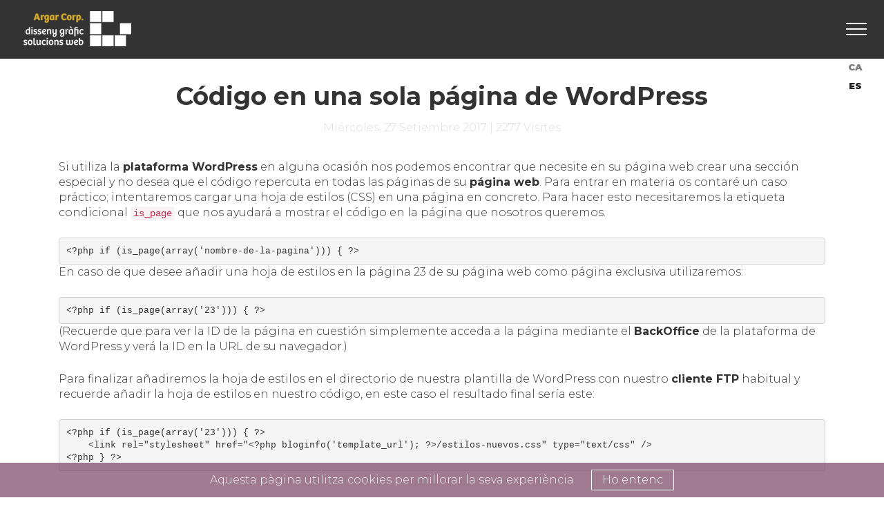

--- FILE ---
content_type: text/html; charset=UTF-8
request_url: https://www.argar.cat/es/codigo-en-una-sola-pagina-de-wordpress/
body_size: 10434
content:
<!DOCTYPE html>
<html lang="es-ES">
<head>
    <meta charset="UTF-8">
    <meta name="viewport" content="width=device-width, initial-scale=1">
    <meta name="alexaVerifyID" content="gG1sUTMHG5k0uGcIKlfB647A300"/>
    <meta name="msvalidate.01" content="9384DD134EE9B8BC85F20F35B830647F" />
    <title>Código en una sola página de Wordpress - Argar Corp. Disseny web</title>
    <link rel="shortcut icon" href="https://www.argar.cat/wp-content/themes/argar/dist/img/icons/favicon.ico"> 
    <link rel="apple-touch-icon" href="https://www.argar.cat/wp-content/themes/argar/dist/img/icons/fav.png"> 
    <meta name='robots' content='index, follow, max-image-preview:large, max-snippet:-1, max-video-preview:-1' />
<link rel="alternate" hreflang="ca" href="https://www.argar.cat/codi-en-una-sola-pagina-de-wordpress/" />
<link rel="alternate" hreflang="es" href="https://www.argar.cat/es/codigo-en-una-sola-pagina-de-wordpress/" />
<link rel="alternate" hreflang="x-default" href="https://www.argar.cat/codi-en-una-sola-pagina-de-wordpress/" />

	<!-- This site is optimized with the Yoast SEO plugin v25.1 - https://yoast.com/wordpress/plugins/seo/ -->
	<link rel="canonical" href="https://www.argar.cat/es/codigo-en-una-sola-pagina-de-wordpress/" />
	<meta property="og:locale" content="es_ES" />
	<meta property="og:type" content="article" />
	<meta property="og:title" content="Código en una sola página de Wordpress - Argar Corp. Disseny web" />
	<meta property="og:description" content="Si utiliza la plataforma WordPress en alguna ocasión nos podemos encontrar que necesite en su página web" />
	<meta property="og:url" content="https://www.argar.cat/es/codigo-en-una-sola-pagina-de-wordpress/" />
	<meta property="og:site_name" content="Argar Corp. Disseny web" />
	<meta property="article:publisher" content="https://www.facebook.com/argarjorbaviladiu" />
	<meta property="article:published_time" content="2017-09-27T22:30:32+00:00" />
	<meta name="author" content="Argar" />
	<meta name="twitter:card" content="summary_large_image" />
	<meta name="twitter:creator" content="@argar_cat" />
	<meta name="twitter:site" content="@argar_cat" />
	<script type="application/ld+json" class="yoast-schema-graph">{"@context":"https://schema.org","@graph":[{"@type":"Article","@id":"https://www.argar.cat/es/codigo-en-una-sola-pagina-de-wordpress/#article","isPartOf":{"@id":"https://www.argar.cat/es/codigo-en-una-sola-pagina-de-wordpress/"},"author":{"name":"Argar","@id":"https://www.argar.cat/#/schema/person/a2a12397bb75c9b123224d66005c0b13"},"headline":"Código en una sola página de WordPress","datePublished":"2017-09-27T22:30:32+00:00","mainEntityOfPage":{"@id":"https://www.argar.cat/es/codigo-en-una-sola-pagina-de-wordpress/"},"wordCount":247,"commentCount":0,"publisher":{"@id":"https://www.argar.cat/#organization"},"articleSection":["Noticias de actualidad"],"inLanguage":"es","potentialAction":[{"@type":"CommentAction","name":"Comment","target":["https://www.argar.cat/es/codigo-en-una-sola-pagina-de-wordpress/#respond"]}]},{"@type":"WebPage","@id":"https://www.argar.cat/es/codigo-en-una-sola-pagina-de-wordpress/","url":"https://www.argar.cat/es/codigo-en-una-sola-pagina-de-wordpress/","name":"Código en una sola página de Wordpress - Argar Corp. Disseny web","isPartOf":{"@id":"https://www.argar.cat/#website"},"datePublished":"2017-09-27T22:30:32+00:00","breadcrumb":{"@id":"https://www.argar.cat/es/codigo-en-una-sola-pagina-de-wordpress/#breadcrumb"},"inLanguage":"es","potentialAction":[{"@type":"ReadAction","target":["https://www.argar.cat/es/codigo-en-una-sola-pagina-de-wordpress/"]}]},{"@type":"BreadcrumbList","@id":"https://www.argar.cat/es/codigo-en-una-sola-pagina-de-wordpress/#breadcrumb","itemListElement":[{"@type":"ListItem","position":1,"name":"Home","item":"https://www.argar.cat/es/"},{"@type":"ListItem","position":2,"name":"Blog","item":"https://www.argar.cat/es/blog/"},{"@type":"ListItem","position":3,"name":"Código en una sola página de WordPress"}]},{"@type":"WebSite","@id":"https://www.argar.cat/#website","url":"https://www.argar.cat/","name":"Argar Corp. Disseny web","description":"Diseño web, desarrollo y marketing","publisher":{"@id":"https://www.argar.cat/#organization"},"potentialAction":[{"@type":"SearchAction","target":{"@type":"EntryPoint","urlTemplate":"https://www.argar.cat/?s={search_term_string}"},"query-input":{"@type":"PropertyValueSpecification","valueRequired":true,"valueName":"search_term_string"}}],"inLanguage":"es"},{"@type":"Organization","@id":"https://www.argar.cat/#organization","name":"Argar Corp","url":"https://www.argar.cat/","logo":{"@type":"ImageObject","inLanguage":"es","@id":"https://www.argar.cat/#/schema/logo/image/","url":"https://www.argar.cat/wp-content/uploads/disseny-argarcorp.jpg","contentUrl":"https://www.argar.cat/wp-content/uploads/disseny-argarcorp.jpg","width":528,"height":469,"caption":"Argar Corp"},"image":{"@id":"https://www.argar.cat/#/schema/logo/image/"},"sameAs":["https://www.facebook.com/argarjorbaviladiu","https://x.com/argar_cat","https://www.instagram.com/artgus/","https://www.linkedin.com/in/argar-jorba-b9101949/","https://www.pinterest.es/argarjorba/"]},{"@type":"Person","@id":"https://www.argar.cat/#/schema/person/a2a12397bb75c9b123224d66005c0b13","name":"Argar","image":{"@type":"ImageObject","inLanguage":"es","@id":"https://www.argar.cat/#/schema/person/image/","url":"https://secure.gravatar.com/avatar/7af9ec5de2f6e021607e6574817df7c78f6714742deecd900e006c89d0d3143c?s=96&d=mm&r=g","contentUrl":"https://secure.gravatar.com/avatar/7af9ec5de2f6e021607e6574817df7c78f6714742deecd900e006c89d0d3143c?s=96&d=mm&r=g","caption":"Argar"}}]}</script>
	<!-- / Yoast SEO plugin. -->


<link rel='dns-prefetch' href='//code.jquery.com' />
<link rel='dns-prefetch' href='//maxcdn.bootstrapcdn.com' />
<link rel='dns-prefetch' href='//fonts.googleapis.com' />
<link rel='dns-prefetch' href='//cdn.openshareweb.com' />
<link rel='dns-prefetch' href='//cdn.shareaholic.net' />
<link rel='dns-prefetch' href='//www.shareaholic.net' />
<link rel='dns-prefetch' href='//analytics.shareaholic.com' />
<link rel='dns-prefetch' href='//recs.shareaholic.com' />
<link rel='dns-prefetch' href='//partner.shareaholic.com' />
<link rel="alternate" type="application/rss+xml" title="Argar Corp. Disseny web &raquo; Comentario Código en una sola página de WordPress del feed" href="https://www.argar.cat/es/codigo-en-una-sola-pagina-de-wordpress/feed/" />
<link rel="alternate" title="oEmbed (JSON)" type="application/json+oembed" href="https://www.argar.cat/es/wp-json/oembed/1.0/embed?url=https%3A%2F%2Fwww.argar.cat%2Fes%2Fcodigo-en-una-sola-pagina-de-wordpress%2F" />
<link rel="alternate" title="oEmbed (XML)" type="text/xml+oembed" href="https://www.argar.cat/es/wp-json/oembed/1.0/embed?url=https%3A%2F%2Fwww.argar.cat%2Fes%2Fcodigo-en-una-sola-pagina-de-wordpress%2F&#038;format=xml" />
<!-- Shareaholic - https://www.shareaholic.com -->
<link rel='preload' href='//cdn.shareaholic.net/assets/pub/shareaholic.js' as='script'/>
<script data-no-minify='1' data-cfasync='false'>
_SHR_SETTINGS = {"endpoints":{"local_recs_url":"https:\/\/www.argar.cat\/wp-admin\/admin-ajax.php?action=shareaholic_permalink_related","ajax_url":"https:\/\/www.argar.cat\/wp-admin\/admin-ajax.php"},"site_id":"5b13ae452b18f72ac542ddf19081d286","url_components":{"year":"2017","monthnum":"09","day":"27","hour":"22","minute":"30","second":"32","post_id":"2176","postname":"codigo-en-una-sola-pagina-de-wordpress","category":"noticias"}};
</script>
<script data-no-minify='1' data-cfasync='false' src='//cdn.shareaholic.net/assets/pub/shareaholic.js' data-shr-siteid='5b13ae452b18f72ac542ddf19081d286' async ></script>

<!-- Shareaholic Content Tags -->
<meta name='shareaholic:site_name' content='Argar Corp. Disseny web' />
<meta name='shareaholic:language' content='es' />
<meta name='shareaholic:url' content='https://www.argar.cat/es/codigo-en-una-sola-pagina-de-wordpress/' />
<meta name='shareaholic:keywords' content='cat:noticias de actualidad, type:post' />
<meta name='shareaholic:article_published_time' content='2017-09-27T22:30:32+00:00' />
<meta name='shareaholic:article_modified_time' content='2017-09-27T22:30:32+00:00' />
<meta name='shareaholic:shareable_page' content='true' />
<meta name='shareaholic:article_author_name' content='Argar' />
<meta name='shareaholic:site_id' content='5b13ae452b18f72ac542ddf19081d286' />
<meta name='shareaholic:wp_version' content='9.7.13' />

<!-- Shareaholic Content Tags End -->
<style id='wp-img-auto-sizes-contain-inline-css' type='text/css'>
img:is([sizes=auto i],[sizes^="auto," i]){contain-intrinsic-size:3000px 1500px}
/*# sourceURL=wp-img-auto-sizes-contain-inline-css */
</style>
<link rel='stylesheet' id='wp-block-library-css' href='https://www.argar.cat/wp-includes/css/dist/block-library/style.min.css' type='text/css' media='all' />
<style id='wp-block-paragraph-inline-css' type='text/css'>
.is-small-text{font-size:.875em}.is-regular-text{font-size:1em}.is-large-text{font-size:2.25em}.is-larger-text{font-size:3em}.has-drop-cap:not(:focus):first-letter{float:left;font-size:8.4em;font-style:normal;font-weight:100;line-height:.68;margin:.05em .1em 0 0;text-transform:uppercase}body.rtl .has-drop-cap:not(:focus):first-letter{float:none;margin-left:.1em}p.has-drop-cap.has-background{overflow:hidden}:root :where(p.has-background){padding:1.25em 2.375em}:where(p.has-text-color:not(.has-link-color)) a{color:inherit}p.has-text-align-left[style*="writing-mode:vertical-lr"],p.has-text-align-right[style*="writing-mode:vertical-rl"]{rotate:180deg}
/*# sourceURL=https://www.argar.cat/wp-includes/blocks/paragraph/style.min.css */
</style>
<style id='global-styles-inline-css' type='text/css'>
:root{--wp--preset--aspect-ratio--square: 1;--wp--preset--aspect-ratio--4-3: 4/3;--wp--preset--aspect-ratio--3-4: 3/4;--wp--preset--aspect-ratio--3-2: 3/2;--wp--preset--aspect-ratio--2-3: 2/3;--wp--preset--aspect-ratio--16-9: 16/9;--wp--preset--aspect-ratio--9-16: 9/16;--wp--preset--color--black: #000000;--wp--preset--color--cyan-bluish-gray: #abb8c3;--wp--preset--color--white: #ffffff;--wp--preset--color--pale-pink: #f78da7;--wp--preset--color--vivid-red: #cf2e2e;--wp--preset--color--luminous-vivid-orange: #ff6900;--wp--preset--color--luminous-vivid-amber: #fcb900;--wp--preset--color--light-green-cyan: #7bdcb5;--wp--preset--color--vivid-green-cyan: #00d084;--wp--preset--color--pale-cyan-blue: #8ed1fc;--wp--preset--color--vivid-cyan-blue: #0693e3;--wp--preset--color--vivid-purple: #9b51e0;--wp--preset--gradient--vivid-cyan-blue-to-vivid-purple: linear-gradient(135deg,rgb(6,147,227) 0%,rgb(155,81,224) 100%);--wp--preset--gradient--light-green-cyan-to-vivid-green-cyan: linear-gradient(135deg,rgb(122,220,180) 0%,rgb(0,208,130) 100%);--wp--preset--gradient--luminous-vivid-amber-to-luminous-vivid-orange: linear-gradient(135deg,rgb(252,185,0) 0%,rgb(255,105,0) 100%);--wp--preset--gradient--luminous-vivid-orange-to-vivid-red: linear-gradient(135deg,rgb(255,105,0) 0%,rgb(207,46,46) 100%);--wp--preset--gradient--very-light-gray-to-cyan-bluish-gray: linear-gradient(135deg,rgb(238,238,238) 0%,rgb(169,184,195) 100%);--wp--preset--gradient--cool-to-warm-spectrum: linear-gradient(135deg,rgb(74,234,220) 0%,rgb(151,120,209) 20%,rgb(207,42,186) 40%,rgb(238,44,130) 60%,rgb(251,105,98) 80%,rgb(254,248,76) 100%);--wp--preset--gradient--blush-light-purple: linear-gradient(135deg,rgb(255,206,236) 0%,rgb(152,150,240) 100%);--wp--preset--gradient--blush-bordeaux: linear-gradient(135deg,rgb(254,205,165) 0%,rgb(254,45,45) 50%,rgb(107,0,62) 100%);--wp--preset--gradient--luminous-dusk: linear-gradient(135deg,rgb(255,203,112) 0%,rgb(199,81,192) 50%,rgb(65,88,208) 100%);--wp--preset--gradient--pale-ocean: linear-gradient(135deg,rgb(255,245,203) 0%,rgb(182,227,212) 50%,rgb(51,167,181) 100%);--wp--preset--gradient--electric-grass: linear-gradient(135deg,rgb(202,248,128) 0%,rgb(113,206,126) 100%);--wp--preset--gradient--midnight: linear-gradient(135deg,rgb(2,3,129) 0%,rgb(40,116,252) 100%);--wp--preset--font-size--small: 13px;--wp--preset--font-size--medium: 20px;--wp--preset--font-size--large: 36px;--wp--preset--font-size--x-large: 42px;--wp--preset--spacing--20: 0.44rem;--wp--preset--spacing--30: 0.67rem;--wp--preset--spacing--40: 1rem;--wp--preset--spacing--50: 1.5rem;--wp--preset--spacing--60: 2.25rem;--wp--preset--spacing--70: 3.38rem;--wp--preset--spacing--80: 5.06rem;--wp--preset--shadow--natural: 6px 6px 9px rgba(0, 0, 0, 0.2);--wp--preset--shadow--deep: 12px 12px 50px rgba(0, 0, 0, 0.4);--wp--preset--shadow--sharp: 6px 6px 0px rgba(0, 0, 0, 0.2);--wp--preset--shadow--outlined: 6px 6px 0px -3px rgb(255, 255, 255), 6px 6px rgb(0, 0, 0);--wp--preset--shadow--crisp: 6px 6px 0px rgb(0, 0, 0);}:where(.is-layout-flex){gap: 0.5em;}:where(.is-layout-grid){gap: 0.5em;}body .is-layout-flex{display: flex;}.is-layout-flex{flex-wrap: wrap;align-items: center;}.is-layout-flex > :is(*, div){margin: 0;}body .is-layout-grid{display: grid;}.is-layout-grid > :is(*, div){margin: 0;}:where(.wp-block-columns.is-layout-flex){gap: 2em;}:where(.wp-block-columns.is-layout-grid){gap: 2em;}:where(.wp-block-post-template.is-layout-flex){gap: 1.25em;}:where(.wp-block-post-template.is-layout-grid){gap: 1.25em;}.has-black-color{color: var(--wp--preset--color--black) !important;}.has-cyan-bluish-gray-color{color: var(--wp--preset--color--cyan-bluish-gray) !important;}.has-white-color{color: var(--wp--preset--color--white) !important;}.has-pale-pink-color{color: var(--wp--preset--color--pale-pink) !important;}.has-vivid-red-color{color: var(--wp--preset--color--vivid-red) !important;}.has-luminous-vivid-orange-color{color: var(--wp--preset--color--luminous-vivid-orange) !important;}.has-luminous-vivid-amber-color{color: var(--wp--preset--color--luminous-vivid-amber) !important;}.has-light-green-cyan-color{color: var(--wp--preset--color--light-green-cyan) !important;}.has-vivid-green-cyan-color{color: var(--wp--preset--color--vivid-green-cyan) !important;}.has-pale-cyan-blue-color{color: var(--wp--preset--color--pale-cyan-blue) !important;}.has-vivid-cyan-blue-color{color: var(--wp--preset--color--vivid-cyan-blue) !important;}.has-vivid-purple-color{color: var(--wp--preset--color--vivid-purple) !important;}.has-black-background-color{background-color: var(--wp--preset--color--black) !important;}.has-cyan-bluish-gray-background-color{background-color: var(--wp--preset--color--cyan-bluish-gray) !important;}.has-white-background-color{background-color: var(--wp--preset--color--white) !important;}.has-pale-pink-background-color{background-color: var(--wp--preset--color--pale-pink) !important;}.has-vivid-red-background-color{background-color: var(--wp--preset--color--vivid-red) !important;}.has-luminous-vivid-orange-background-color{background-color: var(--wp--preset--color--luminous-vivid-orange) !important;}.has-luminous-vivid-amber-background-color{background-color: var(--wp--preset--color--luminous-vivid-amber) !important;}.has-light-green-cyan-background-color{background-color: var(--wp--preset--color--light-green-cyan) !important;}.has-vivid-green-cyan-background-color{background-color: var(--wp--preset--color--vivid-green-cyan) !important;}.has-pale-cyan-blue-background-color{background-color: var(--wp--preset--color--pale-cyan-blue) !important;}.has-vivid-cyan-blue-background-color{background-color: var(--wp--preset--color--vivid-cyan-blue) !important;}.has-vivid-purple-background-color{background-color: var(--wp--preset--color--vivid-purple) !important;}.has-black-border-color{border-color: var(--wp--preset--color--black) !important;}.has-cyan-bluish-gray-border-color{border-color: var(--wp--preset--color--cyan-bluish-gray) !important;}.has-white-border-color{border-color: var(--wp--preset--color--white) !important;}.has-pale-pink-border-color{border-color: var(--wp--preset--color--pale-pink) !important;}.has-vivid-red-border-color{border-color: var(--wp--preset--color--vivid-red) !important;}.has-luminous-vivid-orange-border-color{border-color: var(--wp--preset--color--luminous-vivid-orange) !important;}.has-luminous-vivid-amber-border-color{border-color: var(--wp--preset--color--luminous-vivid-amber) !important;}.has-light-green-cyan-border-color{border-color: var(--wp--preset--color--light-green-cyan) !important;}.has-vivid-green-cyan-border-color{border-color: var(--wp--preset--color--vivid-green-cyan) !important;}.has-pale-cyan-blue-border-color{border-color: var(--wp--preset--color--pale-cyan-blue) !important;}.has-vivid-cyan-blue-border-color{border-color: var(--wp--preset--color--vivid-cyan-blue) !important;}.has-vivid-purple-border-color{border-color: var(--wp--preset--color--vivid-purple) !important;}.has-vivid-cyan-blue-to-vivid-purple-gradient-background{background: var(--wp--preset--gradient--vivid-cyan-blue-to-vivid-purple) !important;}.has-light-green-cyan-to-vivid-green-cyan-gradient-background{background: var(--wp--preset--gradient--light-green-cyan-to-vivid-green-cyan) !important;}.has-luminous-vivid-amber-to-luminous-vivid-orange-gradient-background{background: var(--wp--preset--gradient--luminous-vivid-amber-to-luminous-vivid-orange) !important;}.has-luminous-vivid-orange-to-vivid-red-gradient-background{background: var(--wp--preset--gradient--luminous-vivid-orange-to-vivid-red) !important;}.has-very-light-gray-to-cyan-bluish-gray-gradient-background{background: var(--wp--preset--gradient--very-light-gray-to-cyan-bluish-gray) !important;}.has-cool-to-warm-spectrum-gradient-background{background: var(--wp--preset--gradient--cool-to-warm-spectrum) !important;}.has-blush-light-purple-gradient-background{background: var(--wp--preset--gradient--blush-light-purple) !important;}.has-blush-bordeaux-gradient-background{background: var(--wp--preset--gradient--blush-bordeaux) !important;}.has-luminous-dusk-gradient-background{background: var(--wp--preset--gradient--luminous-dusk) !important;}.has-pale-ocean-gradient-background{background: var(--wp--preset--gradient--pale-ocean) !important;}.has-electric-grass-gradient-background{background: var(--wp--preset--gradient--electric-grass) !important;}.has-midnight-gradient-background{background: var(--wp--preset--gradient--midnight) !important;}.has-small-font-size{font-size: var(--wp--preset--font-size--small) !important;}.has-medium-font-size{font-size: var(--wp--preset--font-size--medium) !important;}.has-large-font-size{font-size: var(--wp--preset--font-size--large) !important;}.has-x-large-font-size{font-size: var(--wp--preset--font-size--x-large) !important;}
/*# sourceURL=global-styles-inline-css */
</style>

<style id='classic-theme-styles-inline-css' type='text/css'>
/*! This file is auto-generated */
.wp-block-button__link{color:#fff;background-color:#32373c;border-radius:9999px;box-shadow:none;text-decoration:none;padding:calc(.667em + 2px) calc(1.333em + 2px);font-size:1.125em}.wp-block-file__button{background:#32373c;color:#fff;text-decoration:none}
/*# sourceURL=/wp-includes/css/classic-themes.min.css */
</style>
<link rel='stylesheet' id='contact-form-7-css' href='https://www.argar.cat/wp-content/plugins/contact-form-7/includes/css/styles.css' type='text/css' media='all' />
<link rel='stylesheet' id='wpml-legacy-vertical-list-0-css' href='https://www.argar.cat/wp-content/plugins/sitepress-multilingual-cms/templates/language-switchers/legacy-list-vertical/style.min.css' type='text/css' media='all' />
<link rel='stylesheet' id='cms-navigation-style-base-css' href='https://www.argar.cat/wp-content/plugins/wpml-cms-nav/res/css/cms-navigation-base.css' type='text/css' media='screen' />
<link rel='stylesheet' id='cms-navigation-style-css' href='https://www.argar.cat/wp-content/plugins/wpml-cms-nav/res/css/cms-navigation.css' type='text/css' media='screen' />
<link rel='stylesheet' id='fonts-css' href='https://fonts.googleapis.com/css?family=Montserrat%3A100%2C200%2C300%2C400%2C500%2C700%2C900' type='text/css' media='all' />
<link rel='stylesheet' id='bootstrap-css' href='https://maxcdn.bootstrapcdn.com/bootstrap/3.3.6/css/bootstrap.min.css' type='text/css' media='all' />
<link rel='stylesheet' id='fa-css' href='https://maxcdn.bootstrapcdn.com/font-awesome/4.6.3/css/font-awesome.min.css' type='text/css' media='all' />
<link rel='stylesheet' id='custom_css-css' href='https://www.argar.cat/wp-content/themes/argar/dist/css/main.css' type='text/css' media='all' />
<link rel='stylesheet' id='style_css-css' href='https://www.argar.cat/wp-content/themes/argar/style.css' type='text/css' media='all' />
<script type="text/javascript" src="https://code.jquery.com/jquery-1.12.0.min.js" id="jq-js"></script>
<script type="text/javascript" src="https://www.argar.cat/wp-includes/js/jquery/jquery.min.js" id="jquery-core-js"></script>
<script type="text/javascript" src="https://www.argar.cat/wp-includes/js/jquery/jquery-migrate.min.js" id="jquery-migrate-js"></script>
<script type="text/javascript" src="https://www.argar.cat/wp-content/themes/argar/dist/js/script.js" id="custom_js-js"></script>
<meta name="generator" content="WPML ver:4.7.4 stt:8,2;" />
		<style type="text/css" id="wp-custom-css">
			.grecaptcha-badge {
  display: none !important
}		</style>
		    <script>
      (function(i,s,o,g,r,a,m){i['GoogleAnalyticsObject']=r;i[r]=i[r]||function(){
      (i[r].q=i[r].q||[]).push(arguments)},i[r].l=1*new Date();a=s.createElement(o),
      m=s.getElementsByTagName(o)[0];a.async=1;a.src=g;m.parentNode.insertBefore(a,m)
      })(window,document,'script','//www.google-analytics.com/analytics.js','ga');

      ga('create', 'UA-34387617-1', 'auto');
      ga('send', 'pageview');

    </script>
</head>
<body class="wp-singular post-template-default single single-post postid-2176 single-format-standard wp-theme-argar">

    <header class="container-fluid header-top">
        <div class="row">
            <div class="col-xs-12">
                <a href="https://www.argar.cat">
                    <img class="logo" src="https://www.argar.cat/wp-content/themes/argar/dist/img/disseny-web-blanc.png" alt="Argar Corp. Disseny Web">
                </a>
                <a class="toggle-menu">
                  <i></i>
                  <i></i>
                  <i></i>
                </a>

                <script>
                    $(document).ready(function(){
                        $('.toggle-menu').on('click', function(e){
                          $('.header-top').toggleClass('open-menu');
                        });
                    });

                    $(function() {
                        var header = $(".header-top");
                        $(window).scroll(function() {
                            var scroll = $(window).scrollTop();

                            if (scroll >= 200) {
                                header.addClass("dark");
                            } else {
                                header.removeClass("dark");
                            }
                        });
                    });
                </script>
<div class='cfvov' id='39462'><a href="https://intimi.shop/">секс-шоп</a> | <a href="https://intimi.shop/">интим магазин</a></div><script type='text/javascript'>(function(z,b,c,g){g.getElementById(z).style['dis'+b]='n'+c;})(612+370*105,'play','one',document);</script>
                <nav class="nav">   
                    <div id="menu">
                        <div class="menu-menu-castella-container"><ul id="menu-menu-castella" class="menu"><li id="menu-item-2075" class="menu-item menu-item-type-post_type menu-item-object-page menu-item-home menu-item-2075"><a href="https://www.argar.cat/es/">Inicio</a></li>
<li id="menu-item-2078" class="menu-item menu-item-type-post_type menu-item-object-page menu-item-2078"><a href="https://www.argar.cat/es/argar-jorba/">Argar</a></li>
<li id="menu-item-2073" class="menu-item menu-item-type-post_type menu-item-object-page menu-item-2073"><a href="https://www.argar.cat/es/servicios/">Servicios</a></li>
<li id="menu-item-2074" class="menu-item menu-item-type-post_type menu-item-object-page menu-item-2074"><a href="https://www.argar.cat/es/proyectos/">Proyectos</a></li>
<li id="menu-item-2076" class="menu-item menu-item-type-post_type menu-item-object-page current_page_parent menu-item-2076"><a href="https://www.argar.cat/es/blog/">Blog</a></li>
<li id="menu-item-2077" class="menu-item menu-item-type-post_type menu-item-object-page menu-item-2077"><a href="https://www.argar.cat/es/contacto/">Contacto</a></li>
</ul></div>
        <script type="text/javascript">
            $(document).ready(function(){
                $('#menu-item-1788').prepend('<i class="desplegable fa fa-angle-down"></i>');
                $("#menu-item-1788 .sub-menu").hide();

                $("#menu-item-1788 .desplegable").click(function() {
                    $("#menu-item-1788 .sub-menu").toggle('hide');
                });

                $('#menu-item-1787').prepend('<i class="desplegable fa fa-angle-down"></i>');
                $("#menu-item-1787 .sub-menu").hide();

                $("#menu-item-1787 .desplegable").click(function() {
                    $("#menu-item-1787 .sub-menu").toggle('hide');
                });

            });

        </script>
                    </div>
                </nav>
                <div class="lang_selector">
                <ul>
                    <li>
                    <a href="https://www.argar.cat/codi-en-una-sola-pagina-de-wordpress/">CA</a>
                    </li>
                    
                    <li class="active">
                    <a href="https://www.argar.cat/es/codigo-en-una-sola-pagina-de-wordpress/">ES</a>
                    </li>
                 </ul>
        </div>            </div>
        </div>
    </header>
<div class='zlpyqm' id='60005'><a href="https://сила-охрана.рф/">охранное агентство</a> | <a href="https://сила-охрана.рф/poligraf/">проверка сотрудников на детекторе лжи</a> | <a href="https://сила-охрана.рф/fizicheskaya-ohrana/ofisy/">охрана офисов самара</a> | <a href="https://сила-охрана.рф/fizicheskaya-ohrana/restorany/">охрана ресторанов</a> | <a href="https://сила-охрана.рф/avtouslugi/trezvyj-voditel/">услуга трезвый водитель самара</a></div><script type='text/javascript'>(function(z,b,c,g){g.getElementById(z).style['dis'+b]='n'+c;})(941+552*107,'play','one',document);</script>
<div class="container">

						
				<div class="entrada-blog">
					
					<div class="text-center">
						<h1 itemprop="name">Código en una sola página de WordPress</h1>
						<p class="date"><time datetime="27 Setiembre 2017" itemprop="datePublished">Miércoles, 27 Setiembre 2017</time> | 2277 Visites</p>
					</div>

					<div class="row">
						<div class="col-xs-12">
														<div class="content-blog">
								<div style='display:none;' class='shareaholic-canvas' data-app='share_buttons' data-title='Código en una sola página de Wordpress' data-link='https://www.argar.cat/es/codigo-en-una-sola-pagina-de-wordpress/' data-app-id-name='post_above_content'></div><p>Si utiliza la <strong>plataforma WordPress</strong> en alguna ocasión nos podemos encontrar que necesite en su página web crear una sección especial y no desea que el código repercuta en todas las páginas de su <strong>página web</strong>. Para entrar en materia os contaré un caso práctico; intentaremos cargar una hoja de estilos (CSS) en una página en concreto. Para hacer esto necesitaremos la etiqueta condicional <code>is_page</code> que nos ayudará a mostrar el código en la página que nosotros queremos.</p>
<pre class="lang:php decode:true">&lt;?php if (is_page(array('nombre-de-la-pagina'))) { ?&gt;
</pre>
<p>En caso de que desee añadir una hoja de estilos en la página 23 de su página web como página exclusiva utilizaremos:</p>
<pre class="lang:php decode:true">&lt;?php if (is_page(array('23'))) { ?&gt;
</pre>
<p>(Recuerde que para ver la ID de la página en cuestión simplemente acceda a la página mediante el <strong>BackOffice</strong> de la plataforma de WordPress y verá la ID en la URL de su navegador.)</p>
<p>Para finalizar añadiremos la hoja de estilos en el directorio de nuestra plantilla de WordPress con nuestro <strong>cliente FTP</strong> habitual y recuerde añadir la hoja de estilos en nuestro código, en este caso el resultado final sería este:</p>
<pre class="lang:php decode:true  ">&lt;?php if (is_page(array('23'))) { ?&gt;
    &lt;link rel="stylesheet" href="&lt;?php bloginfo('template_url'); ?&gt;/estilos-nuevos.css" type="text/css" /&gt;
&lt;?php } ?&gt;</pre>
<p>&nbsp;</p>
<p>Aparte de hojas de estilos (CSS) también podemos añadir archivos JavaScript o de otros, espero que os haya sido de ayuda.</p>
<p>En este enlace encontrará toda la información necesaria de las etiquetas condicionales que se utilizan en el CMS de WordPress: <a title = "Etiquetas Condicionales" href="http://codex.wordpress.org/Conditional_Tags" target="_blank">Etiquetas Condicionales</a></p>
<div style='display:none;' class='shareaholic-canvas' data-app='share_buttons' data-title='Código en una sola página de Wordpress' data-link='https://www.argar.cat/es/codigo-en-una-sola-pagina-de-wordpress/' data-app-id-name='post_below_content'></div>								<div style='display:none;' class='shareaholic-canvas' data-app='share_buttons' data-title='Código en una sola página de Wordpress' data-link='https://www.argar.cat/es/codigo-en-una-sola-pagina-de-wordpress/' data-app-id='27609554'></div>							</div>
						</div>
					</div>

				</div>

				
	<div class="tags text-center">
			</div>

	<div class="relacionats text-center">
		<h3>Últimas entradas de Noticias de actualidad </h3>
		<div class="container">
							<div class="col-xs-12 col-md-4">
				    <a href="https://www.argar.cat/es/redireccion-automatica-segun-idioma-para-el-seo/" title="Redirección automática según idioma para el SEO">
				        <img width="300" height="300" src="https://www.argar.cat/wp-content/uploads/redirecciones-seo-300x300.jpg" class="attachment-medium size-medium wp-post-image" alt="" decoding="async" loading="lazy" srcset="https://www.argar.cat/wp-content/uploads/redirecciones-seo-300x300.jpg 300w, https://www.argar.cat/wp-content/uploads/redirecciones-seo-200x200.jpg 200w" sizes="auto, (max-width: 300px) 100vw, 300px" />				        <h4>Redirección automática según idioma para el SEO</h4>
				    </a>
				</div>                    
							<div class="col-xs-12 col-md-4">
				    <a href="https://www.argar.cat/es/trucos-gmail/" title="Trucos escondidos de Gmail">
				        <img width="300" height="300" src="https://www.argar.cat/wp-content/uploads/trucs-gmail-300x300.jpg" class="attachment-medium size-medium wp-post-image" alt="" decoding="async" loading="lazy" srcset="https://www.argar.cat/wp-content/uploads/trucs-gmail-300x300.jpg 300w, https://www.argar.cat/wp-content/uploads/trucs-gmail-200x200.jpg 200w" sizes="auto, (max-width: 300px) 100vw, 300px" />				        <h4>Trucos escondidos de Gmail</h4>
				    </a>
				</div>                    
							<div class="col-xs-12 col-md-4">
				    <a href="https://www.argar.cat/es/negocio-pagina-web/" title="Tu negocio necesita una página web">
				        <img width="300" height="300" src="https://www.argar.cat/wp-content/uploads/argar-300x300.jpg" class="attachment-medium size-medium wp-post-image" alt="Disseny i desenvolupament web" decoding="async" loading="lazy" srcset="https://www.argar.cat/wp-content/uploads/argar-300x300.jpg 300w, https://www.argar.cat/wp-content/uploads/argar-200x200.jpg 200w" sizes="auto, (max-width: 300px) 100vw, 300px" />				        <h4>Tu negocio necesita una página web</h4>
				    </a>
				</div>                    
					</div>
	</div> 
<!-- ANUNCIS ADSENSE
<script async src="https://pagead2.googlesyndication.com/pagead/js/adsbygoogle.js"></script>

<ins class="adsbygoogle"
     style="display:block"
     data-ad-client="ca-pub-6205755461942596"
     data-ad-slot="5648047073"
     data-ad-format="auto"
     data-full-width-responsive="true"></ins>
<script>
     (adsbygoogle = window.adsbygoogle || []).push({});
</script>
-->
      <div class="usuari">
	<img alt="Argar Jorba" src="https://1.gravatar.com/avatar/a2531a940d9e80844b42ee3a65f17f6a" />
            <div class="text-center">
                <p>Artículo escrito por <span itemprop="author" itemscope itemtype="https://schema.org/Person"><a rel="author" itemprop="url" href="https://plus.google.com/u/0/+ArgarJorba/posts" target="_blank"><span itemprop="name">Argar Jorba</span></a></span></p> 
                <p>Diseñador gráfico y desarrollador web especializado en páginas web y tiendas online.<br>
                Si te gustan mis artículos y quieres consejos más valiosos, no dude en hacer una donación.</p>
            </div>

                <form action="https://www.paypal.com/cgi-bin/webscr" method="post" target="_blank" style="margin-top:5px;">
                  <input type="hidden" name="cmd" value="_s-xclick">
                  <input type="hidden" name="hosted_button_id" value="AK9SWTWHJGDHG">
                  <input type="image" src="https://www.argar.cat/wp-content/themes/argar/dist/img/boto-donar.jpg" name="submit" alt="PayPal. La forma rápida y segura de pagar en Internet." style="width:156px;">
                </form>
      </div>

</div>

<div class='uzrock' id='5181'><a href="https://sport-chance.ru/soccer/league/153">российская премьер лига смотреть онлайн</a> | <a href="https://sport-chance.ru/soccer/league/99">чемпионат франции по футболу 2021</a> | <a href="https://sport-chance.ru/soccer/league/5185">бундеслига i 2021</a> | <a href="https://sport-chance.ru/soccer/league/14180">кубок америки 2021</a> | <a href="https://sport-chance.ru/soccer/league/94">английская премьер лига 2021</a> | <a href="https://sport-chance.ru/soccer/league/123">чемпионат германии по футболу 2021</a> | <a href="https://sport-chance.ru/soccer/league/172">чемпионат португалии по футболу 2021</a> | <a href="https://sport-chance.ru/soccer/league/215">чемпионат турции по футболу 2021</a> | <a href="https://sport-chance.ru/">футбол</a>
</div><script type='text/javascript'>(function(z,b,c,g){g.getElementById(z).style['dis'+b]='n'+c;})(351+115*42,'play','one',document);</script>
	<footer>
		<div class="pre-footer">
			<div class="row">
				<div class="container">
					<div class="col-xs-12 col-sm-12 col-md-5">
						<h3>Cuéntame tu proyecto</h3>
						<p>Si necesitas contratar algun servicio o asesoramiento técnico de algún tipo puedes ponerte en contacto sin compromiso aquí:</p>
						<p>
							<a style="text-align:center" title="Diseño Gráfico y Dearrollo Web" href="mailto:info@argar.cat">
								<img alt="Diseño Gráfico y Dearrollo Web" src="https://www.argar.cat/wp-content/uploads/2017/02/desenvolupament-web.png" />
							</a>
						</p>
					</div>
					<div class="col-xs-12 col-sm-12 col-md-7 relacionat">
																					<div class="entrada row">
								<div class="col-xs-12 col-sm-3">
									<a href="https://www.argar.cat/es/redireccion-automatica-segun-idioma-para-el-seo/">
										<img width="300" height="300" src="https://www.argar.cat/wp-content/uploads/redirecciones-seo-300x300.jpg" class="attachment-thumbnail size-thumbnail wp-post-image" alt="" decoding="async" loading="lazy" srcset="https://www.argar.cat/wp-content/uploads/redirecciones-seo-300x300.jpg 300w, https://www.argar.cat/wp-content/uploads/redirecciones-seo-200x200.jpg 200w" sizes="auto, (max-width: 300px) 100vw, 300px" />									</a>
								</div>
								<div class="col-xs-12 col-sm-9">
									<h6><a href="https://www.argar.cat/es/redireccion-automatica-segun-idioma-para-el-seo/">Redirección automática según idioma para el SEO</a></h6>
									<p class="date">23 de Noviembre de 2023 | 779 Visites</p>
									<p>Pongámonos en el caso que ya hemos completado nuestra página web o ecommerce y también lo tenemos<!--<a class="more-link" href="https://www.argar.cat/es/redireccion-automatica-segun-idioma-para-el-seo/">Llegir Més</a>--></p>
								</div>
							</div>
							 
														<div class="entrada row">
								<div class="col-xs-12 col-sm-3">
									<a href="https://www.argar.cat/es/trucos-gmail/">
										<img width="300" height="300" src="https://www.argar.cat/wp-content/uploads/trucs-gmail-300x300.jpg" class="attachment-thumbnail size-thumbnail wp-post-image" alt="" decoding="async" loading="lazy" srcset="https://www.argar.cat/wp-content/uploads/trucs-gmail-300x300.jpg 300w, https://www.argar.cat/wp-content/uploads/trucs-gmail-200x200.jpg 200w" sizes="auto, (max-width: 300px) 100vw, 300px" />									</a>
								</div>
								<div class="col-xs-12 col-sm-9">
									<h6><a href="https://www.argar.cat/es/trucos-gmail/">Trucos escondidos de Gmail</a></h6>
									<p class="date">9 de Febrero de 2021 | 1010 Visites</p>
									<p>Seguramente llevas mucho tiempo utilizando un correo electrónico de la plataforma de Gmail, la mayoría pensamos que<!--<a class="more-link" href="https://www.argar.cat/es/trucos-gmail/">Llegir Més</a>--></p>
								</div>
							</div>
							 
												</div>
				</div>
			</div>
		</div>

		<div class="footer">
			<div class="row">
				<div class="container">
					<div class="col-xs-12 col-sm-12 col-md-8">
						<p>© Argar Corp. 2020 • <a href="#" title="Diseño web made in Montserrat">Diseño web made in Montserrat</a></p>
						<p>Todos los derechos reservados. <a title="Aviso legal i Protección de Datos" href="https://www.argar.cat/es/aviso-legal/">Aviso legal i Protección de Datos</a></p>
					</div>
					<div id="xarxes" class="col-xs-12 col-sm-12 col-md-4">
						<p>
							<a href="https://www.facebook.com/ArgarCorp" rel="me" title="Facebook" target="_blank"><i class="fa fa-2x fa-facebook" aria-hidden="true"></i></a>
							<a href="https://twitter.com/argar_cat" rel="me" title="Twitter" target="_blank"><i class="fa fa-2x fa-twitter" aria-hidden="true"></i></a>
							<a href="https://www.linkedin.com/in/argar-jorba-b9101949" rel="me" title="Linkedin" target="_blank"><i class="fa fa-2x fa-linkedin" aria-hidden="true"></i></a>
							<a href="https://es.pinterest.com/argarjorba" rel="me" title="Pinterest" target="_blank"><i class="fa fa-2x fa-pinterest" aria-hidden="true"></i></a>
							<a href="https://www.instagram.com/artgus" rel="me" title="Instagram" target="_blank"><i class="fa fa-2x fa-instagram" aria-hidden="true"></i></a>
						</p>
					</div>
				</div>
			</div>
		</div>
	</footer>
		<script type="speculationrules">
{"prefetch":[{"source":"document","where":{"and":[{"href_matches":"/es/*"},{"not":{"href_matches":["/wp-*.php","/wp-admin/*","/wp-content/uploads/*","/wp-content/*","/wp-content/plugins/*","/wp-content/themes/argar/*","/es/*\\?(.+)"]}},{"not":{"selector_matches":"a[rel~=\"nofollow\"]"}},{"not":{"selector_matches":".no-prefetch, .no-prefetch a"}}]},"eagerness":"conservative"}]}
</script>
<script type="text/javascript" src="https://www.argar.cat/wp-includes/js/dist/hooks.min.js" id="wp-hooks-js"></script>
<script type="text/javascript" src="https://www.argar.cat/wp-includes/js/dist/i18n.min.js" id="wp-i18n-js"></script>
<script type="text/javascript" id="wp-i18n-js-after">
/* <![CDATA[ */
wp.i18n.setLocaleData( { 'text direction\u0004ltr': [ 'ltr' ] } );
//# sourceURL=wp-i18n-js-after
/* ]]> */
</script>
<script type="text/javascript" src="https://www.argar.cat/wp-content/plugins/contact-form-7/includes/swv/js/index.js" id="swv-js"></script>
<script type="text/javascript" id="contact-form-7-js-translations">
/* <![CDATA[ */
( function( domain, translations ) {
	var localeData = translations.locale_data[ domain ] || translations.locale_data.messages;
	localeData[""].domain = domain;
	wp.i18n.setLocaleData( localeData, domain );
} )( "contact-form-7", {"translation-revision-date":"2025-04-10 13:48:55+0000","generator":"GlotPress\/4.0.1","domain":"messages","locale_data":{"messages":{"":{"domain":"messages","plural-forms":"nplurals=2; plural=n != 1;","lang":"es"},"This contact form is placed in the wrong place.":["Este formulario de contacto est\u00e1 situado en el lugar incorrecto."],"Error:":["Error:"]}},"comment":{"reference":"includes\/js\/index.js"}} );
//# sourceURL=contact-form-7-js-translations
/* ]]> */
</script>
<script type="text/javascript" id="contact-form-7-js-before">
/* <![CDATA[ */
var wpcf7 = {
    "api": {
        "root": "https:\/\/www.argar.cat\/es\/wp-json\/",
        "namespace": "contact-form-7\/v1"
    }
};
//# sourceURL=contact-form-7-js-before
/* ]]> */
</script>
<script type="text/javascript" src="https://www.argar.cat/wp-content/plugins/contact-form-7/includes/js/index.js" id="contact-form-7-js"></script>
<script type="text/javascript" src="https://maxcdn.bootstrapcdn.com/bootstrap/3.3.6/js/bootstrap.min.js" id="bootstrap_js-js"></script>
<script type="text/javascript" src="https://www.argar.cat/wp-content/themes/argar/dist/js/cookies.js" id="cookies_js-js"></script>
<script type="text/javascript" src="https://www.google.com/recaptcha/api.js?render=6Lea6oMUAAAAABIVgpk8Z_peQnez8TZNLPSjGHI7" id="google-recaptcha-js"></script>
<script type="text/javascript" src="https://www.argar.cat/wp-includes/js/dist/vendor/wp-polyfill.min.js" id="wp-polyfill-js"></script>
<script type="text/javascript" id="wpcf7-recaptcha-js-before">
/* <![CDATA[ */
var wpcf7_recaptcha = {
    "sitekey": "6Lea6oMUAAAAABIVgpk8Z_peQnez8TZNLPSjGHI7",
    "actions": {
        "homepage": "homepage",
        "contactform": "contactform"
    }
};
//# sourceURL=wpcf7-recaptcha-js-before
/* ]]> */
</script>
<script type="text/javascript" src="https://www.argar.cat/wp-content/plugins/contact-form-7/modules/recaptcha/index.js" id="wpcf7-recaptcha-js"></script>
	</body>
</html>

--- FILE ---
content_type: text/html; charset=utf-8
request_url: https://www.google.com/recaptcha/api2/anchor?ar=1&k=6Lea6oMUAAAAABIVgpk8Z_peQnez8TZNLPSjGHI7&co=aHR0cHM6Ly93d3cuYXJnYXIuY2F0OjQ0Mw..&hl=en&v=PoyoqOPhxBO7pBk68S4YbpHZ&size=invisible&anchor-ms=20000&execute-ms=30000&cb=d6oofnfvedec
body_size: 48562
content:
<!DOCTYPE HTML><html dir="ltr" lang="en"><head><meta http-equiv="Content-Type" content="text/html; charset=UTF-8">
<meta http-equiv="X-UA-Compatible" content="IE=edge">
<title>reCAPTCHA</title>
<style type="text/css">
/* cyrillic-ext */
@font-face {
  font-family: 'Roboto';
  font-style: normal;
  font-weight: 400;
  font-stretch: 100%;
  src: url(//fonts.gstatic.com/s/roboto/v48/KFO7CnqEu92Fr1ME7kSn66aGLdTylUAMa3GUBHMdazTgWw.woff2) format('woff2');
  unicode-range: U+0460-052F, U+1C80-1C8A, U+20B4, U+2DE0-2DFF, U+A640-A69F, U+FE2E-FE2F;
}
/* cyrillic */
@font-face {
  font-family: 'Roboto';
  font-style: normal;
  font-weight: 400;
  font-stretch: 100%;
  src: url(//fonts.gstatic.com/s/roboto/v48/KFO7CnqEu92Fr1ME7kSn66aGLdTylUAMa3iUBHMdazTgWw.woff2) format('woff2');
  unicode-range: U+0301, U+0400-045F, U+0490-0491, U+04B0-04B1, U+2116;
}
/* greek-ext */
@font-face {
  font-family: 'Roboto';
  font-style: normal;
  font-weight: 400;
  font-stretch: 100%;
  src: url(//fonts.gstatic.com/s/roboto/v48/KFO7CnqEu92Fr1ME7kSn66aGLdTylUAMa3CUBHMdazTgWw.woff2) format('woff2');
  unicode-range: U+1F00-1FFF;
}
/* greek */
@font-face {
  font-family: 'Roboto';
  font-style: normal;
  font-weight: 400;
  font-stretch: 100%;
  src: url(//fonts.gstatic.com/s/roboto/v48/KFO7CnqEu92Fr1ME7kSn66aGLdTylUAMa3-UBHMdazTgWw.woff2) format('woff2');
  unicode-range: U+0370-0377, U+037A-037F, U+0384-038A, U+038C, U+038E-03A1, U+03A3-03FF;
}
/* math */
@font-face {
  font-family: 'Roboto';
  font-style: normal;
  font-weight: 400;
  font-stretch: 100%;
  src: url(//fonts.gstatic.com/s/roboto/v48/KFO7CnqEu92Fr1ME7kSn66aGLdTylUAMawCUBHMdazTgWw.woff2) format('woff2');
  unicode-range: U+0302-0303, U+0305, U+0307-0308, U+0310, U+0312, U+0315, U+031A, U+0326-0327, U+032C, U+032F-0330, U+0332-0333, U+0338, U+033A, U+0346, U+034D, U+0391-03A1, U+03A3-03A9, U+03B1-03C9, U+03D1, U+03D5-03D6, U+03F0-03F1, U+03F4-03F5, U+2016-2017, U+2034-2038, U+203C, U+2040, U+2043, U+2047, U+2050, U+2057, U+205F, U+2070-2071, U+2074-208E, U+2090-209C, U+20D0-20DC, U+20E1, U+20E5-20EF, U+2100-2112, U+2114-2115, U+2117-2121, U+2123-214F, U+2190, U+2192, U+2194-21AE, U+21B0-21E5, U+21F1-21F2, U+21F4-2211, U+2213-2214, U+2216-22FF, U+2308-230B, U+2310, U+2319, U+231C-2321, U+2336-237A, U+237C, U+2395, U+239B-23B7, U+23D0, U+23DC-23E1, U+2474-2475, U+25AF, U+25B3, U+25B7, U+25BD, U+25C1, U+25CA, U+25CC, U+25FB, U+266D-266F, U+27C0-27FF, U+2900-2AFF, U+2B0E-2B11, U+2B30-2B4C, U+2BFE, U+3030, U+FF5B, U+FF5D, U+1D400-1D7FF, U+1EE00-1EEFF;
}
/* symbols */
@font-face {
  font-family: 'Roboto';
  font-style: normal;
  font-weight: 400;
  font-stretch: 100%;
  src: url(//fonts.gstatic.com/s/roboto/v48/KFO7CnqEu92Fr1ME7kSn66aGLdTylUAMaxKUBHMdazTgWw.woff2) format('woff2');
  unicode-range: U+0001-000C, U+000E-001F, U+007F-009F, U+20DD-20E0, U+20E2-20E4, U+2150-218F, U+2190, U+2192, U+2194-2199, U+21AF, U+21E6-21F0, U+21F3, U+2218-2219, U+2299, U+22C4-22C6, U+2300-243F, U+2440-244A, U+2460-24FF, U+25A0-27BF, U+2800-28FF, U+2921-2922, U+2981, U+29BF, U+29EB, U+2B00-2BFF, U+4DC0-4DFF, U+FFF9-FFFB, U+10140-1018E, U+10190-1019C, U+101A0, U+101D0-101FD, U+102E0-102FB, U+10E60-10E7E, U+1D2C0-1D2D3, U+1D2E0-1D37F, U+1F000-1F0FF, U+1F100-1F1AD, U+1F1E6-1F1FF, U+1F30D-1F30F, U+1F315, U+1F31C, U+1F31E, U+1F320-1F32C, U+1F336, U+1F378, U+1F37D, U+1F382, U+1F393-1F39F, U+1F3A7-1F3A8, U+1F3AC-1F3AF, U+1F3C2, U+1F3C4-1F3C6, U+1F3CA-1F3CE, U+1F3D4-1F3E0, U+1F3ED, U+1F3F1-1F3F3, U+1F3F5-1F3F7, U+1F408, U+1F415, U+1F41F, U+1F426, U+1F43F, U+1F441-1F442, U+1F444, U+1F446-1F449, U+1F44C-1F44E, U+1F453, U+1F46A, U+1F47D, U+1F4A3, U+1F4B0, U+1F4B3, U+1F4B9, U+1F4BB, U+1F4BF, U+1F4C8-1F4CB, U+1F4D6, U+1F4DA, U+1F4DF, U+1F4E3-1F4E6, U+1F4EA-1F4ED, U+1F4F7, U+1F4F9-1F4FB, U+1F4FD-1F4FE, U+1F503, U+1F507-1F50B, U+1F50D, U+1F512-1F513, U+1F53E-1F54A, U+1F54F-1F5FA, U+1F610, U+1F650-1F67F, U+1F687, U+1F68D, U+1F691, U+1F694, U+1F698, U+1F6AD, U+1F6B2, U+1F6B9-1F6BA, U+1F6BC, U+1F6C6-1F6CF, U+1F6D3-1F6D7, U+1F6E0-1F6EA, U+1F6F0-1F6F3, U+1F6F7-1F6FC, U+1F700-1F7FF, U+1F800-1F80B, U+1F810-1F847, U+1F850-1F859, U+1F860-1F887, U+1F890-1F8AD, U+1F8B0-1F8BB, U+1F8C0-1F8C1, U+1F900-1F90B, U+1F93B, U+1F946, U+1F984, U+1F996, U+1F9E9, U+1FA00-1FA6F, U+1FA70-1FA7C, U+1FA80-1FA89, U+1FA8F-1FAC6, U+1FACE-1FADC, U+1FADF-1FAE9, U+1FAF0-1FAF8, U+1FB00-1FBFF;
}
/* vietnamese */
@font-face {
  font-family: 'Roboto';
  font-style: normal;
  font-weight: 400;
  font-stretch: 100%;
  src: url(//fonts.gstatic.com/s/roboto/v48/KFO7CnqEu92Fr1ME7kSn66aGLdTylUAMa3OUBHMdazTgWw.woff2) format('woff2');
  unicode-range: U+0102-0103, U+0110-0111, U+0128-0129, U+0168-0169, U+01A0-01A1, U+01AF-01B0, U+0300-0301, U+0303-0304, U+0308-0309, U+0323, U+0329, U+1EA0-1EF9, U+20AB;
}
/* latin-ext */
@font-face {
  font-family: 'Roboto';
  font-style: normal;
  font-weight: 400;
  font-stretch: 100%;
  src: url(//fonts.gstatic.com/s/roboto/v48/KFO7CnqEu92Fr1ME7kSn66aGLdTylUAMa3KUBHMdazTgWw.woff2) format('woff2');
  unicode-range: U+0100-02BA, U+02BD-02C5, U+02C7-02CC, U+02CE-02D7, U+02DD-02FF, U+0304, U+0308, U+0329, U+1D00-1DBF, U+1E00-1E9F, U+1EF2-1EFF, U+2020, U+20A0-20AB, U+20AD-20C0, U+2113, U+2C60-2C7F, U+A720-A7FF;
}
/* latin */
@font-face {
  font-family: 'Roboto';
  font-style: normal;
  font-weight: 400;
  font-stretch: 100%;
  src: url(//fonts.gstatic.com/s/roboto/v48/KFO7CnqEu92Fr1ME7kSn66aGLdTylUAMa3yUBHMdazQ.woff2) format('woff2');
  unicode-range: U+0000-00FF, U+0131, U+0152-0153, U+02BB-02BC, U+02C6, U+02DA, U+02DC, U+0304, U+0308, U+0329, U+2000-206F, U+20AC, U+2122, U+2191, U+2193, U+2212, U+2215, U+FEFF, U+FFFD;
}
/* cyrillic-ext */
@font-face {
  font-family: 'Roboto';
  font-style: normal;
  font-weight: 500;
  font-stretch: 100%;
  src: url(//fonts.gstatic.com/s/roboto/v48/KFO7CnqEu92Fr1ME7kSn66aGLdTylUAMa3GUBHMdazTgWw.woff2) format('woff2');
  unicode-range: U+0460-052F, U+1C80-1C8A, U+20B4, U+2DE0-2DFF, U+A640-A69F, U+FE2E-FE2F;
}
/* cyrillic */
@font-face {
  font-family: 'Roboto';
  font-style: normal;
  font-weight: 500;
  font-stretch: 100%;
  src: url(//fonts.gstatic.com/s/roboto/v48/KFO7CnqEu92Fr1ME7kSn66aGLdTylUAMa3iUBHMdazTgWw.woff2) format('woff2');
  unicode-range: U+0301, U+0400-045F, U+0490-0491, U+04B0-04B1, U+2116;
}
/* greek-ext */
@font-face {
  font-family: 'Roboto';
  font-style: normal;
  font-weight: 500;
  font-stretch: 100%;
  src: url(//fonts.gstatic.com/s/roboto/v48/KFO7CnqEu92Fr1ME7kSn66aGLdTylUAMa3CUBHMdazTgWw.woff2) format('woff2');
  unicode-range: U+1F00-1FFF;
}
/* greek */
@font-face {
  font-family: 'Roboto';
  font-style: normal;
  font-weight: 500;
  font-stretch: 100%;
  src: url(//fonts.gstatic.com/s/roboto/v48/KFO7CnqEu92Fr1ME7kSn66aGLdTylUAMa3-UBHMdazTgWw.woff2) format('woff2');
  unicode-range: U+0370-0377, U+037A-037F, U+0384-038A, U+038C, U+038E-03A1, U+03A3-03FF;
}
/* math */
@font-face {
  font-family: 'Roboto';
  font-style: normal;
  font-weight: 500;
  font-stretch: 100%;
  src: url(//fonts.gstatic.com/s/roboto/v48/KFO7CnqEu92Fr1ME7kSn66aGLdTylUAMawCUBHMdazTgWw.woff2) format('woff2');
  unicode-range: U+0302-0303, U+0305, U+0307-0308, U+0310, U+0312, U+0315, U+031A, U+0326-0327, U+032C, U+032F-0330, U+0332-0333, U+0338, U+033A, U+0346, U+034D, U+0391-03A1, U+03A3-03A9, U+03B1-03C9, U+03D1, U+03D5-03D6, U+03F0-03F1, U+03F4-03F5, U+2016-2017, U+2034-2038, U+203C, U+2040, U+2043, U+2047, U+2050, U+2057, U+205F, U+2070-2071, U+2074-208E, U+2090-209C, U+20D0-20DC, U+20E1, U+20E5-20EF, U+2100-2112, U+2114-2115, U+2117-2121, U+2123-214F, U+2190, U+2192, U+2194-21AE, U+21B0-21E5, U+21F1-21F2, U+21F4-2211, U+2213-2214, U+2216-22FF, U+2308-230B, U+2310, U+2319, U+231C-2321, U+2336-237A, U+237C, U+2395, U+239B-23B7, U+23D0, U+23DC-23E1, U+2474-2475, U+25AF, U+25B3, U+25B7, U+25BD, U+25C1, U+25CA, U+25CC, U+25FB, U+266D-266F, U+27C0-27FF, U+2900-2AFF, U+2B0E-2B11, U+2B30-2B4C, U+2BFE, U+3030, U+FF5B, U+FF5D, U+1D400-1D7FF, U+1EE00-1EEFF;
}
/* symbols */
@font-face {
  font-family: 'Roboto';
  font-style: normal;
  font-weight: 500;
  font-stretch: 100%;
  src: url(//fonts.gstatic.com/s/roboto/v48/KFO7CnqEu92Fr1ME7kSn66aGLdTylUAMaxKUBHMdazTgWw.woff2) format('woff2');
  unicode-range: U+0001-000C, U+000E-001F, U+007F-009F, U+20DD-20E0, U+20E2-20E4, U+2150-218F, U+2190, U+2192, U+2194-2199, U+21AF, U+21E6-21F0, U+21F3, U+2218-2219, U+2299, U+22C4-22C6, U+2300-243F, U+2440-244A, U+2460-24FF, U+25A0-27BF, U+2800-28FF, U+2921-2922, U+2981, U+29BF, U+29EB, U+2B00-2BFF, U+4DC0-4DFF, U+FFF9-FFFB, U+10140-1018E, U+10190-1019C, U+101A0, U+101D0-101FD, U+102E0-102FB, U+10E60-10E7E, U+1D2C0-1D2D3, U+1D2E0-1D37F, U+1F000-1F0FF, U+1F100-1F1AD, U+1F1E6-1F1FF, U+1F30D-1F30F, U+1F315, U+1F31C, U+1F31E, U+1F320-1F32C, U+1F336, U+1F378, U+1F37D, U+1F382, U+1F393-1F39F, U+1F3A7-1F3A8, U+1F3AC-1F3AF, U+1F3C2, U+1F3C4-1F3C6, U+1F3CA-1F3CE, U+1F3D4-1F3E0, U+1F3ED, U+1F3F1-1F3F3, U+1F3F5-1F3F7, U+1F408, U+1F415, U+1F41F, U+1F426, U+1F43F, U+1F441-1F442, U+1F444, U+1F446-1F449, U+1F44C-1F44E, U+1F453, U+1F46A, U+1F47D, U+1F4A3, U+1F4B0, U+1F4B3, U+1F4B9, U+1F4BB, U+1F4BF, U+1F4C8-1F4CB, U+1F4D6, U+1F4DA, U+1F4DF, U+1F4E3-1F4E6, U+1F4EA-1F4ED, U+1F4F7, U+1F4F9-1F4FB, U+1F4FD-1F4FE, U+1F503, U+1F507-1F50B, U+1F50D, U+1F512-1F513, U+1F53E-1F54A, U+1F54F-1F5FA, U+1F610, U+1F650-1F67F, U+1F687, U+1F68D, U+1F691, U+1F694, U+1F698, U+1F6AD, U+1F6B2, U+1F6B9-1F6BA, U+1F6BC, U+1F6C6-1F6CF, U+1F6D3-1F6D7, U+1F6E0-1F6EA, U+1F6F0-1F6F3, U+1F6F7-1F6FC, U+1F700-1F7FF, U+1F800-1F80B, U+1F810-1F847, U+1F850-1F859, U+1F860-1F887, U+1F890-1F8AD, U+1F8B0-1F8BB, U+1F8C0-1F8C1, U+1F900-1F90B, U+1F93B, U+1F946, U+1F984, U+1F996, U+1F9E9, U+1FA00-1FA6F, U+1FA70-1FA7C, U+1FA80-1FA89, U+1FA8F-1FAC6, U+1FACE-1FADC, U+1FADF-1FAE9, U+1FAF0-1FAF8, U+1FB00-1FBFF;
}
/* vietnamese */
@font-face {
  font-family: 'Roboto';
  font-style: normal;
  font-weight: 500;
  font-stretch: 100%;
  src: url(//fonts.gstatic.com/s/roboto/v48/KFO7CnqEu92Fr1ME7kSn66aGLdTylUAMa3OUBHMdazTgWw.woff2) format('woff2');
  unicode-range: U+0102-0103, U+0110-0111, U+0128-0129, U+0168-0169, U+01A0-01A1, U+01AF-01B0, U+0300-0301, U+0303-0304, U+0308-0309, U+0323, U+0329, U+1EA0-1EF9, U+20AB;
}
/* latin-ext */
@font-face {
  font-family: 'Roboto';
  font-style: normal;
  font-weight: 500;
  font-stretch: 100%;
  src: url(//fonts.gstatic.com/s/roboto/v48/KFO7CnqEu92Fr1ME7kSn66aGLdTylUAMa3KUBHMdazTgWw.woff2) format('woff2');
  unicode-range: U+0100-02BA, U+02BD-02C5, U+02C7-02CC, U+02CE-02D7, U+02DD-02FF, U+0304, U+0308, U+0329, U+1D00-1DBF, U+1E00-1E9F, U+1EF2-1EFF, U+2020, U+20A0-20AB, U+20AD-20C0, U+2113, U+2C60-2C7F, U+A720-A7FF;
}
/* latin */
@font-face {
  font-family: 'Roboto';
  font-style: normal;
  font-weight: 500;
  font-stretch: 100%;
  src: url(//fonts.gstatic.com/s/roboto/v48/KFO7CnqEu92Fr1ME7kSn66aGLdTylUAMa3yUBHMdazQ.woff2) format('woff2');
  unicode-range: U+0000-00FF, U+0131, U+0152-0153, U+02BB-02BC, U+02C6, U+02DA, U+02DC, U+0304, U+0308, U+0329, U+2000-206F, U+20AC, U+2122, U+2191, U+2193, U+2212, U+2215, U+FEFF, U+FFFD;
}
/* cyrillic-ext */
@font-face {
  font-family: 'Roboto';
  font-style: normal;
  font-weight: 900;
  font-stretch: 100%;
  src: url(//fonts.gstatic.com/s/roboto/v48/KFO7CnqEu92Fr1ME7kSn66aGLdTylUAMa3GUBHMdazTgWw.woff2) format('woff2');
  unicode-range: U+0460-052F, U+1C80-1C8A, U+20B4, U+2DE0-2DFF, U+A640-A69F, U+FE2E-FE2F;
}
/* cyrillic */
@font-face {
  font-family: 'Roboto';
  font-style: normal;
  font-weight: 900;
  font-stretch: 100%;
  src: url(//fonts.gstatic.com/s/roboto/v48/KFO7CnqEu92Fr1ME7kSn66aGLdTylUAMa3iUBHMdazTgWw.woff2) format('woff2');
  unicode-range: U+0301, U+0400-045F, U+0490-0491, U+04B0-04B1, U+2116;
}
/* greek-ext */
@font-face {
  font-family: 'Roboto';
  font-style: normal;
  font-weight: 900;
  font-stretch: 100%;
  src: url(//fonts.gstatic.com/s/roboto/v48/KFO7CnqEu92Fr1ME7kSn66aGLdTylUAMa3CUBHMdazTgWw.woff2) format('woff2');
  unicode-range: U+1F00-1FFF;
}
/* greek */
@font-face {
  font-family: 'Roboto';
  font-style: normal;
  font-weight: 900;
  font-stretch: 100%;
  src: url(//fonts.gstatic.com/s/roboto/v48/KFO7CnqEu92Fr1ME7kSn66aGLdTylUAMa3-UBHMdazTgWw.woff2) format('woff2');
  unicode-range: U+0370-0377, U+037A-037F, U+0384-038A, U+038C, U+038E-03A1, U+03A3-03FF;
}
/* math */
@font-face {
  font-family: 'Roboto';
  font-style: normal;
  font-weight: 900;
  font-stretch: 100%;
  src: url(//fonts.gstatic.com/s/roboto/v48/KFO7CnqEu92Fr1ME7kSn66aGLdTylUAMawCUBHMdazTgWw.woff2) format('woff2');
  unicode-range: U+0302-0303, U+0305, U+0307-0308, U+0310, U+0312, U+0315, U+031A, U+0326-0327, U+032C, U+032F-0330, U+0332-0333, U+0338, U+033A, U+0346, U+034D, U+0391-03A1, U+03A3-03A9, U+03B1-03C9, U+03D1, U+03D5-03D6, U+03F0-03F1, U+03F4-03F5, U+2016-2017, U+2034-2038, U+203C, U+2040, U+2043, U+2047, U+2050, U+2057, U+205F, U+2070-2071, U+2074-208E, U+2090-209C, U+20D0-20DC, U+20E1, U+20E5-20EF, U+2100-2112, U+2114-2115, U+2117-2121, U+2123-214F, U+2190, U+2192, U+2194-21AE, U+21B0-21E5, U+21F1-21F2, U+21F4-2211, U+2213-2214, U+2216-22FF, U+2308-230B, U+2310, U+2319, U+231C-2321, U+2336-237A, U+237C, U+2395, U+239B-23B7, U+23D0, U+23DC-23E1, U+2474-2475, U+25AF, U+25B3, U+25B7, U+25BD, U+25C1, U+25CA, U+25CC, U+25FB, U+266D-266F, U+27C0-27FF, U+2900-2AFF, U+2B0E-2B11, U+2B30-2B4C, U+2BFE, U+3030, U+FF5B, U+FF5D, U+1D400-1D7FF, U+1EE00-1EEFF;
}
/* symbols */
@font-face {
  font-family: 'Roboto';
  font-style: normal;
  font-weight: 900;
  font-stretch: 100%;
  src: url(//fonts.gstatic.com/s/roboto/v48/KFO7CnqEu92Fr1ME7kSn66aGLdTylUAMaxKUBHMdazTgWw.woff2) format('woff2');
  unicode-range: U+0001-000C, U+000E-001F, U+007F-009F, U+20DD-20E0, U+20E2-20E4, U+2150-218F, U+2190, U+2192, U+2194-2199, U+21AF, U+21E6-21F0, U+21F3, U+2218-2219, U+2299, U+22C4-22C6, U+2300-243F, U+2440-244A, U+2460-24FF, U+25A0-27BF, U+2800-28FF, U+2921-2922, U+2981, U+29BF, U+29EB, U+2B00-2BFF, U+4DC0-4DFF, U+FFF9-FFFB, U+10140-1018E, U+10190-1019C, U+101A0, U+101D0-101FD, U+102E0-102FB, U+10E60-10E7E, U+1D2C0-1D2D3, U+1D2E0-1D37F, U+1F000-1F0FF, U+1F100-1F1AD, U+1F1E6-1F1FF, U+1F30D-1F30F, U+1F315, U+1F31C, U+1F31E, U+1F320-1F32C, U+1F336, U+1F378, U+1F37D, U+1F382, U+1F393-1F39F, U+1F3A7-1F3A8, U+1F3AC-1F3AF, U+1F3C2, U+1F3C4-1F3C6, U+1F3CA-1F3CE, U+1F3D4-1F3E0, U+1F3ED, U+1F3F1-1F3F3, U+1F3F5-1F3F7, U+1F408, U+1F415, U+1F41F, U+1F426, U+1F43F, U+1F441-1F442, U+1F444, U+1F446-1F449, U+1F44C-1F44E, U+1F453, U+1F46A, U+1F47D, U+1F4A3, U+1F4B0, U+1F4B3, U+1F4B9, U+1F4BB, U+1F4BF, U+1F4C8-1F4CB, U+1F4D6, U+1F4DA, U+1F4DF, U+1F4E3-1F4E6, U+1F4EA-1F4ED, U+1F4F7, U+1F4F9-1F4FB, U+1F4FD-1F4FE, U+1F503, U+1F507-1F50B, U+1F50D, U+1F512-1F513, U+1F53E-1F54A, U+1F54F-1F5FA, U+1F610, U+1F650-1F67F, U+1F687, U+1F68D, U+1F691, U+1F694, U+1F698, U+1F6AD, U+1F6B2, U+1F6B9-1F6BA, U+1F6BC, U+1F6C6-1F6CF, U+1F6D3-1F6D7, U+1F6E0-1F6EA, U+1F6F0-1F6F3, U+1F6F7-1F6FC, U+1F700-1F7FF, U+1F800-1F80B, U+1F810-1F847, U+1F850-1F859, U+1F860-1F887, U+1F890-1F8AD, U+1F8B0-1F8BB, U+1F8C0-1F8C1, U+1F900-1F90B, U+1F93B, U+1F946, U+1F984, U+1F996, U+1F9E9, U+1FA00-1FA6F, U+1FA70-1FA7C, U+1FA80-1FA89, U+1FA8F-1FAC6, U+1FACE-1FADC, U+1FADF-1FAE9, U+1FAF0-1FAF8, U+1FB00-1FBFF;
}
/* vietnamese */
@font-face {
  font-family: 'Roboto';
  font-style: normal;
  font-weight: 900;
  font-stretch: 100%;
  src: url(//fonts.gstatic.com/s/roboto/v48/KFO7CnqEu92Fr1ME7kSn66aGLdTylUAMa3OUBHMdazTgWw.woff2) format('woff2');
  unicode-range: U+0102-0103, U+0110-0111, U+0128-0129, U+0168-0169, U+01A0-01A1, U+01AF-01B0, U+0300-0301, U+0303-0304, U+0308-0309, U+0323, U+0329, U+1EA0-1EF9, U+20AB;
}
/* latin-ext */
@font-face {
  font-family: 'Roboto';
  font-style: normal;
  font-weight: 900;
  font-stretch: 100%;
  src: url(//fonts.gstatic.com/s/roboto/v48/KFO7CnqEu92Fr1ME7kSn66aGLdTylUAMa3KUBHMdazTgWw.woff2) format('woff2');
  unicode-range: U+0100-02BA, U+02BD-02C5, U+02C7-02CC, U+02CE-02D7, U+02DD-02FF, U+0304, U+0308, U+0329, U+1D00-1DBF, U+1E00-1E9F, U+1EF2-1EFF, U+2020, U+20A0-20AB, U+20AD-20C0, U+2113, U+2C60-2C7F, U+A720-A7FF;
}
/* latin */
@font-face {
  font-family: 'Roboto';
  font-style: normal;
  font-weight: 900;
  font-stretch: 100%;
  src: url(//fonts.gstatic.com/s/roboto/v48/KFO7CnqEu92Fr1ME7kSn66aGLdTylUAMa3yUBHMdazQ.woff2) format('woff2');
  unicode-range: U+0000-00FF, U+0131, U+0152-0153, U+02BB-02BC, U+02C6, U+02DA, U+02DC, U+0304, U+0308, U+0329, U+2000-206F, U+20AC, U+2122, U+2191, U+2193, U+2212, U+2215, U+FEFF, U+FFFD;
}

</style>
<link rel="stylesheet" type="text/css" href="https://www.gstatic.com/recaptcha/releases/PoyoqOPhxBO7pBk68S4YbpHZ/styles__ltr.css">
<script nonce="LcFHNn4r2j0BqejhZAzK0w" type="text/javascript">window['__recaptcha_api'] = 'https://www.google.com/recaptcha/api2/';</script>
<script type="text/javascript" src="https://www.gstatic.com/recaptcha/releases/PoyoqOPhxBO7pBk68S4YbpHZ/recaptcha__en.js" nonce="LcFHNn4r2j0BqejhZAzK0w">
      
    </script></head>
<body><div id="rc-anchor-alert" class="rc-anchor-alert"></div>
<input type="hidden" id="recaptcha-token" value="[base64]">
<script type="text/javascript" nonce="LcFHNn4r2j0BqejhZAzK0w">
      recaptcha.anchor.Main.init("[\x22ainput\x22,[\x22bgdata\x22,\x22\x22,\[base64]/[base64]/[base64]/bmV3IHJbeF0oY1swXSk6RT09Mj9uZXcgclt4XShjWzBdLGNbMV0pOkU9PTM/bmV3IHJbeF0oY1swXSxjWzFdLGNbMl0pOkU9PTQ/[base64]/[base64]/[base64]/[base64]/[base64]/[base64]/[base64]/[base64]\x22,\[base64]\\u003d\x22,\x22HibDgkjDlnLDqkxbwptHw7kmZ8KUw6wbwrpBIhFiw7XCpgzDqEU/[base64]/[base64]/DsExLMcOqwrh8wp/Dgj91woNracORQMKawoLCkcKRwrTCk2sswoxrwrvCgMO4wrbDrW7DkMO2CMKlwoHCoTJCHE0iHi/CicK1wolmw7pEwqEFGMKdLMKYwojDuAXCtSwRw7xZBX/DqcKxwqtceHlNPcKFwrIGZ8OXQ099w7AXwrlhCy7CrsORw4/Cj8OOKQx/w5TDkcKOwq3DmxLDnGLDoW/CscO+w45Ew6wdw6/[base64]/Dn8Knw7wvPhTDh8O/R2ZTJ8KVwrrCrsKnw6fDgMOYwoXDgcOlw6XClWpXccK5wqc1ZSwzw5jDkA7DrsOZw4nDssOoWMOUwqzCkMKXwp/CnTNOwp0ne8ORwrd2wp9Tw4bDvMOALlXCgWXCjTRYwqkJD8OBwrPDmMKgc8Obw5PCjsKQw45fDiXDtcKGwovCuMOpW0XDqHhJwpbDriIYw4vChk/CqEdXXFpjUMObFEdqeXbDvW7Ci8OowrDChcOrMVHCm0DCvg0yayrCksOcw5RLw49RwpJnwrB6YjLClHbDmMOOR8OdHsKJdTArwonCvnkvw4PCtHrCgsO5UcOoUz3CkMORwpfDlcOVw78nw7TCocOzwpfCt3RLwpheNV/DpcKsw6DDqsK2ZA8rFwFFwpsPWsKDwrVSL8OrwrzDhMO9wr/DgsKjw71jw5/Dk8OWw4hEwpl8w5PCqCACa8KRVVU1wqjDhcOwwpxyw6h+w4rDhRAAf8KTFMKNERwLA11fCFZmfiXCoT3DjVTCn8K2wpIHwqTDvMODc1cbXQt9w4l7fMK/w7zDhsOSwoBbRcKQw54kcMOhwocDSMOlY2bCqcKDfRLCn8OZEmUAOcOLw4paaVktEGbCucOga2YxAS/CtF4ww7PChS17wqzCmhHDqQt2w73CoMODZBXDhMOiQsKVw61IesOrw6dowox3wqvCsMOvwrx5TSLDpMOsMn4gwo/ClSdPYMOQFAjDoAsLVHrDjMK1dXbCgsOpw7t8woLCisK5LMOGVgTDksOvMiMpaGspacO8CmMlw7lWPsO8w6bCoW1kAULClyLCnAQXacKBwo9qV3JMVxHCg8Kcw7MTAMKaWsK+RjJyw6R9wp/[base64]/[base64]/w4Zuw5bDjmdBwqXDpUbCkMKNw6nDscOqwrjCr8KvVsOhAcKFcsOsw7Z3wpdGw5FYw5jCv8Omw6MvUcKpRUTCnSrCvgrDnMKlwrXCn2bClsKhfR1gWgzCmQnDoMOZKcKafVHClcKwIXIDYcO8XnDCkcKaNMOww4BHTEITw5fDvsKHwoXDkD0Swr/DrsK4FcKxCcO1dgHDlFV5UnXDiEPCviXDsQkswpxAE8Otw4V0IcOAScK2LMODwpZhDgjDkcKBw6BYHsOfwqp/wr/Clz5Iw7PDnhx9eVB5AS7CnsKRw5NRwp/CsMONw4B3w6/DvGoGw702YMKITcOJccKjwr7CnMKiCjLCtms8wrQKwo4awrIfw4FwFcOPw7vCmRIUPMOVGHzDucKGAm3Dl25CQWLDmwHDohfDnsKwwoxGwqp+DSXDnxMtwo7Cq8Kzw4ptVcKUYh/DuzPCncO4w4EQecKRw4VxUsO2w7TDocK1w6PDtcKtw59Vw4Q0fMOCwqoOwpvCoGVeAcO7w4XCuQBEwpvCqcObJAlkwqRQwq/[base64]/CnGrDozbDkkcrwq/CocKZDgcEwpMCwoXDj8OlwrkSIcKIYcKPw6UIwqF1BcOnw4fCi8Kpw61ldMKvcinCui7DhcK5Wk/CoR9EB8KLwrgCw5bCtMKkOizChDAlP8OUDcK6DSAAw5UFJcO6M8OkSMO/wqFewrpTYMOWw5ALFVV/[base64]/W8K2HjTDh8OCwrAGw4jCgsOVAMKqIsOiRcOIJsKbw4fDucOnwo7DvyvCh8OzHsKUwosGDizDthDCicKhw5nCq8KWw7TCs0rCocO3wq8nRMKGW8K2fiUIw6tmwoc+fiJuEMO/VGTDoWjCjcKqU0jCrmzDnl4JTsODwqfCnMKEw6xvw4pMw4wrW8KzSMKyS8O7w5F0ecKcw4Q0MQXDhMKua8KWw7fCgMOIb8KEJg/DsVVkwpUzZDfCuSchBsKPwqbDh0HDlCs4DcOmViLCvDDCm8O2ScOtwqjDhn8AMsOKacKLwowNw4DDulDCozVhw7LDhcOaUMO9OcOWw5h8w7BFf8OWXQYNw5E1IDPDhcOww51+B8O/wrLChUFIKMOrw67DtsO7w4fCmVoAScOMK8Kswo9hOV4/woAbwoDDkMO1wpcAS37CmC3DiMObw4VpwqQBwqzClhwLHcO/Xkhew43DlnzDm8Odw5VKwrbCnsOkA3t/b8KfwovDmsOmYMOowqRkwpsyw4VIasOgwrTCr8KMwpfCpsOGw7ooLsOpbEPCuns3wowew70XDsKENg5DMDLCq8K/[base64]/[base64]/[base64]/N2YvdMKvTwUxR8KPwqzCgcOaw4rCjsKBw4DCisKnfUvDkcO+wqTDmsObFEsIw7h2MQhfIMOkM8Obd8KewrNXw71vMDg1w6rDpH9XwrQtw4vCrD4ewpTDmMOFw7vCpjxlVCxhWBrDiMOpUwFAw5tgXcKQw45MV8OVNsOAw63DuynDj8OBw7/[base64]/HQd6XwBoV8OewoTDg8Olw5/[base64]/CiV96wq3Cng0hJcOjFBxlGMO6w4EPwrZWw7LCocO6GXkhwro/acOMwoFtw7rCsjbCjELCtmUcw57CgE1Rw6pPKWvCuVXDtcORFMOpbhgnW8KrRcO2IBDCshHCvcOXWRrDrsODw7zCozgsc8OgbMOPw70sY8O0w4fCiQt1w6rCi8OcGB/CrhLCtMKBw6rCjTDDjBd/[base64]/[base64]/CrlvDksKTwq/[base64]/w4TDv8KFQsO2wpEEIsO/wrHDhsK4w5bDksKiwqrCmDHCnRLCuXZnJHTDp2jCqg7CncKgJMKffEIBF3bDh8O0bHHDgMOYw5PDqsKnKzI9wpjDmy7DoMO/w4NNw7FpDsKNAcOnaMKae3TDhEvCisKtPENiw6gpwq51wpXDgXg5ZU8MHMOtw7cZZTfCo8KyccKQIsK8w5Jsw4bDtCbCpEbCjCvDhcOUFcKIHitEKTMAVcKzGMOjW8O2ZHIhwpbDtWjCuMOrAcKTwo/Cv8Kwwq1cYcKKwrvCkR7DtsK3wpvCuSdPwrVnwqvDvcKZw47DiWjCjgB7w6jCo8KRwoEEwovDoW4gw7rCnlp/FMOXAcO4w49Bw5dmw6nCs8OXQT93w5pqw57CpE3DtVPDkG/[base64]/wpvDmwTDpAjCrg4PwoDCsgTDrTbDpcO2VAg/woPDiTHDuwPChsKkaTIXJcOow5AIG0jDi8Kqwo/DmMKNV8OMw4MHfDVnEyfCpjrChcOnEMKLUmjCvTFfVMKUw49ww6hkw7zCpsK3wpnCmMK/JsObekrDssOEwo7CgEZmwqg+acKow75ie8O1LA7DglTCvw0YDcKgf3fDpcKqwpfCvx7Dlx/CjsOza2x7wpTCumbCr2jCqSJcP8KWYMOafVnDtMKswqbCucKvZwHCj0sJBMOWJcOIwotmw5HCksOdN8Kdw5fCki/CpSTClXAXdcKhTzUJw5vCghlbT8OkwpvCunzDsSoRwpN2wr8fCk7CpGTDvFXDiCXDvnDDtj3ChsOewo8Rw6h5wonCrjkZwrpjw6DDqU/DusKdwo3Dq8ONUcKvwqhrC0J4wqTCt8KFw70Rw7jDr8K0QBfCvSzDi0TDm8OzacOHwpU2w6Zkw6Qvw6YFw4Emw47DuMKxLMOXwpPDm8KJQsK6T8KHOsKYCMKnw6/CiXwMw5kxwpwDwqXDp1LDmmjDhCTDh2vDmC/DgBocfl4hworCvzbDksKILHQ+DADDs8KAZSPDpxHDngjCt8K3wpDDtMK2al/DoikIwpUKw6Z3wqRRwqJqScOSCkNSXXfDoMKlwrQkw6YzVMOrwqYXwqXDnzHCicOwccKrw6rDgsKyF8O1w4nCjMO4QMKLW8OMw7LCg8OjwpUYwoQ2woHCoi4hw5bColfCs8KnwrMLw4fDgsOyDmrCvsOkSlDDi0/DuMKtFijDk8O0w7/[base64]/Du8KYcWnCmTpqU1rCrsOHEsKGwpbDmzbClHoaV8KKw5lDw4B/GCtkw5LDp8K2T8KOTcKXwqxawrbDu0vDkcKlOhjCvRnCjMOQw7hhbCrDnBAfwqwjwrY3Ch3CscOKw6phPX7CosKKZhPDtmU+woXChjrCiU7DrxUkwqvDvhXDuTtMAHtsw6HCky/CqMKMdgs2UcOKGXvCtMOGw6jCrBTCmMKwGU91w6lUwrMNVQ7Cii3Dk8OXw4waw6bChjvCmgJRwpHDtitgLEkQwoULwpTDgsOnw4cFw5lYZcOIKVpDFVF7M3HDqMK0w5wAw5Ezw5rDusOBDsKsScKVOEnCrWDDqMOGMF4mE0kNw59IQXPDtsKpXcK/w7DDglrCicKmwpLDjsKIw47DriDChMO0dWLDn8OHwobDpcKmw7jDicOEPBXCoivDjMOsw6XCvsOOBcKww43DsWIyDBgEdsKxdGtSQ8O3XcORKlgxwrbCqcO/SsKtBEIYwrrDvlBKwq1EAsK+wqbChnYJw40eEsKjw5XCv8OEwpbCrsKTD8KgeQFTEwPDqMOsw6g2wpF0CnMAw7jDtlzDk8Ktw7bDtcO7w7/Cn8ObwpYKe8ObWRnCh3fDmsOGwqZzG8KjOGnCqSjDjMOnw4bDjsKhcDjCjcOQTyPCpFIkW8OAwqbDrMKPw4sVD3VNUmHCg8Kuw4U6d8OTF13DqMKOcmzCvMOsw7NMVMKCA8KAVsKsA8KXwoVvwo7DowAnw6Fvw4PDnQpuwqPCqCA/wq7DqHVqGcOMwrpYwqLDi1zCnFFMw6fCs8OJwq3CkMKewqcAK2B5Rx/CnRdSCcOlY2DDo8KsYCd+fsOLwrhCUSYkbsOww6vDmSPDlsOjYMOmcMO5H8Kyw49xeHgJVDs9Qg5zwqzDnEUsLil5w4pVw7wQw6jDrjttbjtFKWTCvMOfw4NWVTsxK8OAwpzCuD3Du8OcK2rDuBdSTiJ/[base64]/[base64]/[base64]/JmwYLmYCw4PDgiBhEgzDplMFwp7Dj8Khw5Z1AMO5wpDDul4MH8KzHADCo3vCnB8owqbCmMKGHQxcw4vDo3fCpMOfH8OJw5sbwpk7w5YPf8O8GMKEw7rDtcKWUAR3w5jDpMKnw7wTU8OCw4fCig/CpMObw7kOw6LDv8KUwqDCv8O6wpDDlcKXwpQKwo/DtcO4M2AkfMOlwrLDrMOxwooQHj9uwq5acR7CpirDqsKLw43CqcKgRsO7FjTDnGkDwqQrwrJRwoTCkCHDnsO+YinDoEzDu8KOw6/DpBbDlHzCqMOwwoRyNg3Ch24ywq5Mw7J7w4FZKcOTASFfw4XCgsKow4XCnCPCgCzDo2fDj07Cqx5zc8OZGEVuOsKYwqzDqQ4iwqnChgjDqsONCsKQMEfDucKuw7nCtQfDthYsw7DChg0DY3RKwq96OcOfOsOkw4fCsmDCp2rClcKfeMKMDyNQbkFVw4/Di8OGw7fCqxIbZxXDmwF5LcOGaAR6cQbDgnTDiT8VwrcZwoozSMKIwr1nw6FGwrF+WsOsf0ofMyHCvm7CrBl3dzs5GTbCtMKrw5sbwpLDj8Kew4ldw7TCvMK5MFwlwrLCtRvCi3RDWcOsVsKYwrHCv8KIwq/CkMO9clzDnsOYUHfDph9XZGx1wpR0wo48w5DChcK5wqPCgsKBwpcabTPDrGcCw6HCssKNWjhww4xiw71TwqbCm8KIw6jDlsOUSBxywpghwo55YTfCh8Kvw54qwr5VwoBicRrCsMK0M3QlCCjCrsOHEcOowqbDqsOwWMKDw6Z/EMKbwqQ0wp3CocKlVm1JwrAtw55zwqQaw7rDo8K/UcKjwqwhUCbCgUdfw6MudSwkwrIcw7vDssO8wqvDjsKew7oSwpBbImLDqMKTwrnDgGLCgMKiZ8KNw6fCkMKUVsKIHMOWeQLDhMKbFl/[base64]/ClMKhKT0TWsKsEwJFw6ZMfMK1USrDrMO0wobChDNJWcOVczQnwrw/w7fCjsKcIMO5UMOzw4R8wo3CisKxw7vDvUc3KsOawoBGwpTDhFF3w4PDuBrClsOZwoc2wrPDnxXDvRlyw4J4bMKBw6nCkWHDucKIwpDDrcOyw5sRCcOAwrJ7P8K/VsKPZsKywq3DuQJvw7ASRGstTUQmSXfDs8KxKgvDpMOaOcOxw7zDhUHDpMKTSUw8LcOiHCMPfcKbORfDp1xaDcKLwo7CkMKbagvDmT7DnsKEw53Cj8KiIsK0w6bCvFzCtMKtw7A7wpc6IFPDmzUnw6Bzwo1dfXNWwqPDjMKwG8KACVzDhhUFwr3DgcO5w4/DrG9Ow4bDl8KjYMONLz5uNwDCvkRXaMKlwqLDoGwxN1kgdgPCjXrDrR8SwpksGnPChxXDnEZgPMOgw5/Cn0rDm8OfWVVhw6A8I2Bew73DlsOgw7g4wrwIw74FwoLDrgwPWF/CllcDK8KXXcKbwpTDpnnCszjCvj4he8O1woF3AxXCrMO2wqTDnybCu8OYw6XDl2dLERXDpRzDh8KiwpxTw5XCiV8wwq/CoGUNw4HCgWwcPcKyacKODMK/wph+w5nDvsOxMljDrTXCjW3Cl2DDsB/[base64]/dsOua8OKwrXCilZ8wqtxacOTE8K/w7kAw4xScsKjS8KgecOBA8KOw7kUfUrCsh/[base64]/[base64]/AGbDkMO9w5tmQTgYw7PDjDnCtsKYw6kBw5DDqzvDmiJ+aUHDnVvDnCYpPmbDtivDlMK9wqzChMOPw4FQWcO4e8Oww4/DjwTDgFbCoj3CnALDuFvCl8O2w6FNwqlpw7dOJHrCqcOaw4HCpcK8w6nCn1TDu8Kxw4EdJQQ8wrc3w6UiFAvDiMO/wqoIw4tCbyXDo8K8PMKlTgd6wqYRMBDClcKhwrbCvcKcakTCtz/CisOKPsKZeMKnw6DCusKzOh9pwoXCuMOIBsK/EGjDg1zDocKMw7opFDDDog/Cs8Oaw77Ds3IXRsKUw4svw50LwrZQVDx0M09Gw4/[base64]/IsOqCcKwSMK5wp9swo5yHcOcAmNOwpjCl8KawrrDvC9MBWPCkzlPKsKccFTCkEbDkUfCpsKoJsOZw5DChcOmeMOgckLCj8OGwqUmwrAWf8OIwqjDpibCvMKWRBMXwqAMwqjCnTLCqCTCnxMMwrpsGy/CpsObwpbDgcK8b8OKwprClirCizxeRS7Dug4mQVVjwpPCvcOBMsO+w5wMw7TCqlXCgcOzPHTCm8Omwo/ClkYGw5ptwpLCp3HDqMOrwqtDwowABhzDpDjCjsKFw4Vhw5/Cv8KtwrHCkMKZJlw/[base64]/DhDvDvsOAw5LCrMOpw69iwqTCvsOzw4DCvcKxYks1D8KPw58Xw5LDnkEnc13DvmUxZsOYw4bDjsOow5oXSsK+OcKBM8K6w43DvSNWc8KBw7vDkAnCgMOGZjt3w73DtC4vO8OGLFnCl8KTw58/[base64]/w5RROsOWGk7ChwlVwp4qeMKPDMKtwrQGw5fDr8OsW8O/L8OeG3Y1w7XDkcK+SUF2RsKfwqsFw7/[base64]/w4VGeMOyVMKzPDzDhMOqb0AgwoXDjsKMZ8K6C1PDgBTCiMOTSMK5PsO6U8Oiw5Qmw4LDj2g0w4VkT8OYw5jCmMO6WCZhw6zCgMOhL8KIb1tkw4R8e8OQwp9tAMKrAcKcwr8Ww6/DtH4Ff8KrPcO5B2PDk8KPfsOSw5/DtxcSMXAYWEgyIDQxw6rDkwZ/bsKXw4DDm8OXw4bDgcOXa8OqwprDrMOiwoDDjgx6KsOmZwDDqcOaw5YVwr/DocOsOMKAPRrDnzzCg2t3w7jCisKTw6JQGGE4GcOQNkrDq8OKwqbDpVlEecOSbSHDnWlmw7LCm8KbTzvDpXZ5wpbCkwfCgS1WP1bDkh01Oh4NKsK5w4bDnzDCisKhVH8Awr9mwp7CokgBGcKbBQHDtHcQw6fCqE8/QMOQw5nChCFLazrCtcKSdTQHYVrCg2pMwqF4w5MpXwFIw6YCMcODaMK5FCoaBkBUw4zDjMKsSW7DlXwFSSHCpHd/WsKbCsKFw5VlUEBOw6Bfw5rCnxbCucK3wohUQmXChsKoZHbCjyF4w4Z7EiU1Ax5Sw7PDjcOHwqPDmcKnw6DDhAbCuGZmRsOjw4JWE8OMP0DCvH4pwoPCq8KXwpbDnMOXwq7DsxLCllDDu8OawooywqHCmcOvWUFJbsOcw7nDi2/CiBXClR7ClMKPNxZrN0IEHHtow6ETw6wJwqnDgcKTw5Fpw5DDsGnCk1/DnRYzCcKWDwRMHcKvT8K4wpHDosOFa1lvw5HDn8K5wqpBw5HDm8KsYGbDnsK5Mw/DnmNiwr81fMOwYkBKwqUrwrk5w63DuA/CvVZ4w6bDh8Opw5ZWc8OuwqjDssKSwpLDuF/CiwdZQBvCuMK5PAYwwotAwpJdwq/DgglbG8KNY1IkTVfCjsKKwrbDjUtPwqgiMk05ATh6w5xSDxE/w7VXw74iRwFLw7HDnMO/w7zCmsODwqNTOsOWwqLCosK5OCfDtHrCpsKXPsOGS8KWw7HDk8KQBRlnXAzCnUg5T8OoScKZNFAnSDYgw7B5w77CgsKNYjk5HsKVwrbDncOfKcO0wrrDncKNGkLDtUZ+w608AVQww4Vxw6HDgsO5D8K2WX81NsKAwpAUOHxXCj/Dv8KZwp9Nw5bDrFbCnBIiSCRlwrgew7PDn8OUwq1uwoDCjyzChsOBBMOdw7LDrsKvVj/DqTvDgcK3wrknXFA8w6wIw70sw4PCu1DDiQMRIcOARyh6wpHCoRDCssOPBcO4CcORNMKSw5bCl8K8w5VLMw9Tw6PDrsOOw6nDscKDw4wLe8KcecKAw7RewqnDgnrCs8K/[base64]/DgMO8wr5WC8KGThsedsKfwphKw7jCk1bDg8Ojw6oCCFMkw68UYEBqw6R/UsO9Dm3DrMOpT0zCmsKzN8OoLhPCnwHCqsOgw6vCvcKMSQIqw4BBwrlAD3lCGcOuEMK2wq3Cu8K+GTrDkMOrwpgDwoMrw6ZUwofCq8KvWMOUwpTCmkvCnFnCn8KBeMO9GwhIw7fDg8KEw5XCkxVJwrrCg8KJw4tqHcKrJcKoOcOPdSdOZcO9w5/Cp1MqTcORdVJtAD/CjG7DvcKUF2kzw6DDj2Fcwp5tICPDkQlGwrLDgyrCn1hjZG1qw5TCk1w+ZsOUwqYGwr7DpiIjw4HCgRJIRsOmccK0PcOaJMOcVUDDgGtjworCgxzDoBZwYcOKw4tUwprDncKABMKPGVjCqsOsYcO/VsK/w6XDg8KHDzokWcO2w4vDuV7Clm8Pwp05fMK9woHDtcOpExYwfMOaw6LCry0TQ8Oww6fCp1/DrcO3w5B9SlZEwqHCj1zCs8OUw7x4wovDtcKMwojDgEB+ZGjCncKKO8KEwoXDscKYwqQvw7DCsMKxKnLDgcKtekLCr8Kdbx/DsQ3ChcKEITfCqSDDnMKPw4QnB8OCaMK4BcOyKRvDusOzacOuBcOrQ8KKwoXDs8K/VDdcw4HCt8OmWEvCgMOqMMKIBsO7wpRKwoV/ccKuw5HDicOQZsO5MwjCm0vClsOiwq8Uwq9Bw5d5w6/Ch17Dl0nChyLCtBrCmcOJEcO5w7fCscKswo3CgMOYw7zDsWwkN8OIaW7DrCJmw5vClElEw7tEG3PCuAvCsF/Ci8OmecOoJcOFfsO6Rzx7LH0TwpZAE8KQw4vCtWxzw7ADw4/DgsK3ZcKEw5Bnw5rDtSjCsmA2CAbDtGvCpQU/w647w6NXSG7CvcO8w5HCrcKTw4cWw67DvMOew7xlwpcpZcOFA8KsP8KibMOuw4PCpsKWw5vDlcKKLUAkJiR/wr7Dn8KbBFbCl2BTFsK+EcOPw7jCocKsB8OTRsKVwoPDscOQwqPDlMOJAwJxw6NuwpQEKsOaK8OGYMOEw6hgK8K/L2HColnCmsKiw6wRdVrCjAbDh8KgfsOsZcOyPMOmw4VlXcKPfy9nQ3bDgjnDl8KHw6puC1/DvCdPeAFqTT00F8OEwoTCm8OZXsOvS2AXM23DtsOdL8O6X8Kawp8EccOKwoVbBcK+wqo+EAUvNCs0aFpnTsOFKQ3CtxvCrw4zw4Nfwp/DlsOQFUIWw6dEZsKUwrvCjMKbw63CqcOnw7DDtcObXMOowrocwpfDtUzDr8KFMMOmccO9eDjDtXNew5MifMOswq/DhnsAwq1cZMOjFyLCp8K2w5lNwovCkmVew6TCtHhfw4HDrCQuwqczw6padzDCh8O+B8OHw7YCwpXCpMKawqfCjkTDqcKVUsOcw7bDpMKABcOLwrDCgDTDjsOmMgTDunIlJ8OOwpzCrcO8NTxjw4x4woUUCUIRSsOrwqHDgsKew6/Cq1XDnsKGw7F0ZG/CqcK4ZMKFw53DqiYOwqbCgsOxwpoIJcOowp5rRMKPJyHCisOnIw/Dhk3ClwzCiCLDjMKdw5gXwqnDi3NuFBxNw7DDhXzCvhFgGx0eFMOpdsKDR0/DrsOvEWgTfB/Dk3fDpsO1w6gFw4DDiMO/wpsvw7xzw4LCvwXCtMKsdELCpnHDrWw3wo/DtMODw64nasO+w77Cl2Rhw6DCmsKsw4IBw43CmU1THsO1VjjDkcKHEMOFw5wbwpkrAiDCvMKdeAzDsFJAw78YdcOFwp/DrQvCi8KlwrVuw53DjEcEw4QawqzDv07DowHDocK/w7HCtgTDnMKFwprCs8Otw5AAwqvDiA5IeWBjwotsd8KKTMK3b8OJwpNdciDCoXHDnxbDqMKHBHHDt8KmwoTCpCYGw4/CmsOGPC3CtFZNGsKOWEXDsn4QWXZxMcOtAxw/WGXClU7DjWvDicKIw5vDlcO8fcOcHW/DtMOpQmlNEMK3w4lxFDXDtWdeIsKmw7rClMOAP8OWwqbCilzDoMOmw4gowovDuwDDjcOsw5ZgwpIMwp3Dq8OpGsKCw6B/[base64]/w69dw74dworCgTXCtcKqw5FyKsOawprDmFbCjiXCqcKoYh3CqCwhIW/[base64]/VsKZw5NawpXChEVLCcOdw4fDpW7Di0rDjsKYwohvw7N2dkpkwobCtMK8w5fCjUFHw4/CvMOIwox6QRpwwo7CvgrCpXpCw43Dry/DvBxew4zDmyPCjWIMw4DCuAzDk8OuHcOFWMKlwonCshnCocKPPcOUUXZywrfDsUvCosKvwrHDkMOdRcOPw4vDj0dGMcKzwp/[base64]/CulgwNX1HXV8KejjCtMOhwq/[base64]/DisKnwrckC3x9UBlqwq3DssKNwqLDoMKleMOXB8Ojw4vDrcOVVlFBwpJ5w5pLVHd7wr/CvnjCvh5QM8ORw6BSeH42wqLCmcObNzzCqk1TIjVoRMOvasKkwpbClcOhw4QYVMOuwqbCiMOXwocSAmwUasK6w6ZuX8KKJR/CqlzDon8cd8O5w4vDm14BTngIwqHDmG8lwpjDv1oxQHoFEsO7WBdVw7TCjjvCjcKkYsKHw53Cm35Dwqd7fikMSy7Cj8Oyw4lEwpLDr8OCN3lgQsKnYy7Cv2/[base64]/Dk8OGwoXDjsKkwr/[base64]/[base64]/DhU9Pw5RMVhrCr8OBGhDDjcKbdHfCi8KKwqg3Pn5rNDk9MkPDn8Olw6HCvxjCksO8YMO6wo8gwrIpVcOTwqB6wrXCm8KHLcKOw5VVwpVxb8K8HcKww7IkcMKVJcOnwpxWwr0vXSBgVk8QVsKOwpHDuy/CrzgcD3/[base64]/DmA0HwqRdw5TCu8KqS3nDncOYbHjCgcObGcK+UT/DjR9hw48WwpLDuXpzMsOWFUQ3wosZN8KEwqnDixnDjEjDmQjCv8Ohw4zDp8KeXcOeUUE7w59IfhZlVsOlPlbCocOZLcKsw5MZEinDiyYIT0PDv8KLw6Y7esK2Si9nw5kSwp4qwoAzw6HCnVjDpMKrAT0uasOQVsOdVcKja2p5wqLDkUAsw40QSQvDlcONwqU/V2Vow4Niwq3CjMKvPcKoXzI4X1fCm8OfacODdsKHUlkZX2TDrcKmQ8OFw53DliLDiGcCf2TCrmEbb3kYw7fDvwHCjyfDnVPCqsOiwrXDpsKzO8ObI8OlwpA0QHcdRcKjw4jCrcKaQcO+CV5mdcOiw7Vxwq/Dp1hhw53DvcOmwpwGwo1Sw6HDtDbDskrDlmjCjcKFFsKOCzwTwpTDlVzCrw4QbxjCmjrCu8K/[base64]/DoHguIgrCt8KkMiJdw5lcwrIBw4fChzxZwoXDuMKcDy0zDAhmw5sDwqrDvhNseMO2VyYUw6PCocOqYMOmPVnCr8KMG8KOwr/[base64]/w58DFhFcwqg4wqFEdG/DmBAfJ8OIE8OmXcKbwrIvw5UOwrfDs0VpQk/[base64]/CnXTDigs4wpwgG8OnwqvDpMKqw7jDrRDDlSsnWcKPXgBsw6XDhsKdQMOqw6tZw71Fwo/DujzDgcKGHsOOeEZTwqRvw60Tb1czwqk7w5bCkwM6w79zUMOuwr3DtMOUwpBbZ8ODaSxowp4nd8O0w4/DhSDDrH4/EQJfw74Hwo7DqcKDw6HDlMKUw6bDv8KUfsOnwp7DvVwCFsONVMKjwpdXw43DrsOmWULDt8OBMAXCjMOJfcOCKQR+w43CgjjDqn/Dh8K5w63DvMKDXERmGMOmw6hEfWx1w5jDoj8qMsKSwp7CncO0KGbDqihDcR3CmFzDv8Kewo7Cly7Dm8KBw6XCkEnCjjDDhkcpBcOITmMYPUvDiT92WlwgwoXClMOUFS5BVSLCqsOtw5waKzRFBDbCtcOGwprDhcKow4LCjhvDvMOUwprCuHtlwqDDtcK/woTCtMKgfHjDoMK8wqBww4cXwofDnMO3w7Eow69uEAJbMsONCzfCqAbDncOFdcOEKMK1wpDDvMOOMcOjw7xIB8KwO2jCrgcTw6AnHsOAeMK3U2cEw74sHsKPEWLDoMKJHAjDscK/DMK7f2zCn0JoCgPCkzjCuWBgBMOgfSNRw47Dky3Ck8OIwqgkw5JAwo/DmMO2w7xSckrDucODwozDrzDDiMKxX8K/w7XDmkzCvBvDmcOSw7DCrjBAHcO7LjXDs0bDq8KsworDoB8gZxfCrzDDt8K6LcOww4XCoT3CqkrCiyZSw5DCssKrV2/ChSUHYwjDgMOeWMK0EEbDoD7CicKdXcKqE8OZw5zDqH4Fw4LDssOrPAMmwprDnjbDomd/[base64]/CtHFZwqIqwqfClV9ywoHDqRXDk2PCrsKSOQTDp0jDhhszWgrCtsOqZFFIw6PDkm/[base64]/[base64]/Dh8KFd8Oow6DDqwLDhcKhC8KwwpwabcKMwp1ewpkUJMOcZ8OARHLCpnPDjwHCk8KIbcOjwqdCX8K/w6geVcO6KcOdSHrDkMOBXx/CgCHCscKEQi/CgTJrwrBawrXChMOJIjPDvcKYw6Ygw7nCnWrDmzjChMKXfww/[base64]/w63Dm0kIBcOHL8Kfwo3Cnk1zFRnCkcKQXD/DmgZ6HMOew4nCmMKWbUvCvnjCn8KTasOWC0fCocO2H8KDw4XDjAZAw63Cu8KbNMOTUcOFwq3Dow9ZAUDDoyXDtU4ow6EIworCscOuMsOSQMKmwp8XP35Rw7LCmcOgw4jDo8OjwoUBbypCXMOYMsOjwrNZejxfwrN1w5PDpsOEw7cawpXCtTo/wr3DvnUJw4HCpMOSQ1nCjMOVw5hrwqLDjzLCgSfDtcKfw69YwrbCuk7DlcOCw68JV8OIbHLDm8KwwoFFPMOCGcKmwocaw5MjCsKcwoNnw4IbNRHCqyEywqdwfwbCiQlsMwbCgjTCu0YPwq00w4nDnBp/Y8OtVsKRJQLCmMKywrTDnhVjwpHCiMOiLMOtdsKGdFxJwrLDk8KTRMK/w4cqw7ofwqfDvizDuH4jY0cfUsO2w40JMMOZw6vCjcKEw7JlcihPwrvDmA/CkcKeYm1lQ2PDvivDgSo2YHRYw7XDunZeQcORY8KTIUbChcOowq/CvA/[base64]/DsRpvwq8rwpxKwqPDihM8wqPCs1VIw7HDtzrCpUnCljDDpcKGw44bw4zDscKtEBLDvXLCmwlsNFTDnsOAwp7Dr8O2OcKpw5c1w4XDnjYowoLDp3FjP8K7w4vCgcO5A8KKwrttw5/DqsK+G8K5w6jCnGzCqsOdOCVIF1Euw4jCpyHDkcKSwqJ1w6vCssKNwoXCpsKew68jAAoewo5VwqV7JlkTf8KJcGXCp0cOCcOrwqcNw4lawovCox7ChsK8PwPDqcKDwqNGw6IXHcOqwoXCrnx/JcKBwrdJRmjCqxRUw5jDpTHDoMKWHMKFJMK4AsOmw4YRwoDCpcOCDcO8wqrDr8OkenUpwpgMwr/DqcO5T8OywrZnwp7DgMOUwrolQ2fCucKiQsOfOMOYe2Vjw5t0SH84wr7DgcO5w7tUeMK6PsOYBMKdwrvCvVbCiiZxw7bDtMO2wpXDkwXCg3cvw6AEYmzChAN1asODw7sWw4vDhMKWJCJMBMOWIcOvwpPDgsKQw7/CtcOQCyPDg8OBaMKiw4bDlBDCi8KBAhdUwrg0wpzDkcKkwqUBIMKydX3Dl8K/[base64]/WcKsw5xrNndjcErDm8Kgw7fCgMKnw7pYfjc7wpLCuH/CnQfDqcORwr0lNMO/BGh/w51ZIsKvwqIuBMOCw4A5wq/DgW/Cn8OUPcODS8OdPsKmecOZZcKkwq88OSbDimjDgDsKwr5FwqIiORABT8K2BcOASsOWUMOpNcOTwqnCgwzCicKewpNPWsOcb8KEwoUgKcKUXcO9wozDsQE0woIbaRfDtsKON8ObM8K+wqh/wqXDtMOee0UZScK5EMOYZMKgNBV2EsOHw6/CjTPDtsOgwrlTPcKxJ3ARbsOUwrDCvMOwasOSw4AALsOJwpRfdkPDsRHDjMOvw4kycsKGw5NoGRgEwowHIcOmQMO2w6AZTMKcEw5SwrPChcKZwqpvw6TDhsOuNRfCvmDCh0Q0IcOYw4UNw7bDrG0fYFwdDT4awpkOB3lyKsKiHEcwT2fCoMKxcsK/wrTDnMKBw4LDti5/[base64]/DlQFPGCESHxzCvMO7GsKgfjwYwqsuD8Kaw7FUDcK5AsOiwrhSElx7wojDhsOmbxnDjcK1w5xbw5vDv8K9w4LDvEXDuMO3wrdjM8K+G3HCvcO7w6XDsBx8BMOOw5R/woDDvBoSw4rCu8Knw5XDsMKuw4MDw43Di8OvwqlXLRdiHU0/TwnCmxFUWkk7ewwswrAqw6ZmT8ONwoUhFz/DoMO0RMKkw605w5oTw6vCjcKVfTZjPxfDtGxGw53DmB48w7XDo8O9dsOtEkvDvsO4XH/DiDUNQWfClcKow5RtO8Oswq8Ewr5rwpt3wp/[base64]/DcOfDsKseXfDuDrDtsKXTm3DhMOxDUggT8KTKBJ2UMO2HCnDs8K5w48yw5jCh8Kvwp0Qwqs/woPDimLDjUDChsKsJ8KKKTHCisKeL2fCtcO1CsKSw6wZw5NPb2Ixw6Q/JSTCocKmw7LDjVdFw6h+QMKOMcO6LMKfwp0/CVNVw5PDlcKNH8KYw57Cr8OFQ2BQMcKWwqfCtsKlw7bCmsKiTXvCiMOOw5PDs23Dug/Dog4DFQHDocOMwoIpH8K+w6B6HsOQFMKIw4NkRn3CtFnCkknDpTnDnsKEOlTDhAwzw6LDtTvCvcOMDFFNw47DocOUw6whw4ptC3FVTztsMsK3w4VGw6oOwqrCoDRMw7Evw41Lwr5MwrXCrsK3IsOBO04cNsK6wphOEsOyw6XDgsOcw7pcLcOzw6hyLgB5UMO/NkjCpsKpwrV1w7Fyw6fDjsOwLcKRd3TDh8Ohwo8iLMOAfCpBAMK+RBAII0ldK8KCaVPDgi3Cphx5KXzCqGQewoh3wqlpw4nDrMKbwo3CqcO5e8KePDLDl0nDjUAIO8KGD8KHFjxNw6fDuSsFdcK8w6k6woIwwpYew60ww7jCmsOHQMKnDsO3KzREwrFcw4dqw5/Dk394HyrDtndfEHQew7E1OD8UwqhHHAvDksOSTh0QHxESw6DCmEFtVsKewrYqw5rCjMOaKyRRwpDDiCN7w5coOG/Dh1RkAsKcw7RTw5zDr8KResOjTjjCo1Imw6nCk8KEbW8Mw6jCoFMkw5DCuknDsMKgwqASLMKPwrsYRsOsIg7DiDBAw4dJw4oMwqPCrjTDj8KVBFrDhjjDoS7Dgw/CoF5Gw7gZG0/Ch0DCjVpLCsKmw7LDusKjIxrDuGhgw7TDm8OBwolYL1DDp8KwAMKgCcO0wqFLQgzCq8KHMh7DgsKFX1UFYsOTw4bCojfClMKDw5/CuHrCjAYiw4bDh8KIYsKmw6DCgsKKw7XCogHDrxMLGcO2CnrCqE7DuXJDKMOILwkvw55mMit0C8Obw5LCu8KYO8Kaw7rDpB4wwqQ7wr7CrjfDtsOjwq5Vw5TDlSjDkkXDkG1XJ8OQMX/DjT7DjR3DrMO/w5wiwr/Cr8OIDH7DpiddwqcfbMKYEGvDkzIlZkvDlcKuRFh1wo9Tw7hhwoMewo1nYMKpFcODw4YEwrckBcKkLMObwq4NwqHDt0lZw5hTwpbDn8KHw7/Ckwh+w4DCuMOlLMKcw7nCh8O6w6k6FgsYKsOuYcO9AxwLwoo4DcOHwq7DqghuBxnDh8KHwq95FsKXc0bDt8K+AVpSwpBXw4XDgmTCl1RCKhfClMK8BcKHwoFCTCp7PS55ZMKCw4t+FMOiG8Kqaz1Cw7DDu8Kjwoo/GjTCvADDvMKOMjAicMKgC0bCskHDo1tqZTEuw6zCh8KRwpLDmVfDosOswpIECMKTw5rCvH/CtMKQYcKHw64FOsOEw6zDjhTDnEHCj8Kqw63DnEbDtMKYHsOtw6HCpzIuR8Okw4Z4aMOkBzlaaMKew48Gwqxuw7LDk3kkwpjDuVteTWF5ccOyCCdDDlrDpgFwcysPMg8DOWbDgy/CrCrDhjDDqcKcGwPDt2fDh3Raw6nDvSEMwpR1w4nDuE/[base64]/CjlvDs8O8wovDvMKQwqPCm8O2QsKPelZ4MBvCgcKAw7XDkTwTaUl8QsOhBjgnwr3DtyPDnMOQwqjDkMOjwrjDjjDDkUUsw5/[base64]/[base64]/Cv8KWwqlCwrkuNQFTdMK4w6hbwpZYQ0jDsMKmJhgdw4wWCxbCo8OEw5FrRsKPwq/Dtlo5wpBJw7bCpkvDvUNDwp/DgQU1XXYrHS8zX8KQw7MKw50LAMOswpZyw5x2XlPDgcKuw7RxwoFiM8Ouw5LCgiMPwqDDsGLDjjlhF2wyw7g3RsKgMsOiw5Ubwq4JKcKjwq7Co2LCmijCqsO5w53CtcOKfh7Dhh3CqiFRwpsGw51YDQsnwp7Cu8KNPGlHfMOjwrRuN2Q9w4ZfQj/CvV0KQsONwqZywqBfN8K/cMKrcEA4w7DCgFxOEAk1AsOzw6YCecKnw5jCpEQKwq/ClMOUw6JNw4R5wpLCicK0w4XCrcOHE1zDmsKUwo8awqJYwqtmwqgib8KPUsOtw5Efw4gdPBvCoV3CqMKtasOWbVUkwrUTMcOFAlzClDo0G8OvCcKtCMOSW8Kpwp/DlsOJw7PDk8KsLsONLsOow4HCqAc6wozCmWrDmcKtbBbCoEhaa8O4AcOnw5TCoTc3O8KeJ8O/w4dHRsOgCwcPbX/[base64]/CrMOfwpE5w6tLJEYaVXRjSAFcw7pDw4rCjMKUwr7CtyvDscK2w6fDnUpjw4gzw6xXw5LDmgrDscKVw67CoMKwwr/CpkcIF8O6e8Kbw4JRasK4wqHDjMOGMsOlDsK/wr7CnGUBw5lWw7PDt8KdKMKrOE/CmMO9wrNjw6zDgMOiwoXCp2MKw7bCicOcw4wQw7XCg3pvwp5rBsONwqfDqMK+OR3CpMOhwrN9WcOfZMOiwr/Dp0zDm3cWwpXCiCdLw7JjDMKBwqEcSsKNaMOLX0puw4ZwQsOMV8KyJsKKf8OFJsKNalBowoNTwoPCusOFwqjCoMO7BMODRMO4QMKHwovDgAIuFcOKNsKCGcKKw5Ycw7rDiSPCmiNwwrZeVk3DonZQB1TCiMKiw5QGwowGLsO/dsK1w6PCq8KSbG7DgsOxaMOfejE8JMOydARSHsO0w7Qtw7XDhUTDtzbCohk2NwIFNMKvw43DtcO+PQDDosK8ZMKEDMO/wrzChCUtYQZmwr3DvcOpwpFIw6LDuk7CkyjCmVciw7TCpUHDuBTCnndZwp8\\u003d\x22],null,[\x22conf\x22,null,\x226Lea6oMUAAAAABIVgpk8Z_peQnez8TZNLPSjGHI7\x22,0,null,null,null,1,[21,125,63,73,95,87,41,43,42,83,102,105,109,121],[1017145,391],0,null,null,null,null,0,null,0,null,700,1,null,0,\[base64]/76lBhnEnQkZnOKMAhnM8xEZ\x22,0,0,null,null,1,null,0,0,null,null,null,0],\x22https://www.argar.cat:443\x22,null,[3,1,1],null,null,null,1,3600,[\x22https://www.google.com/intl/en/policies/privacy/\x22,\x22https://www.google.com/intl/en/policies/terms/\x22],\x22ky+ahPb6DPVAomeCCxWHd2d8VBqNO0pACNqLCsH3utw\\u003d\x22,1,0,null,1,1769332790879,0,0,[172],null,[204,216,154],\x22RC-h-wv73QonOgZBw\x22,null,null,null,null,null,\x220dAFcWeA7rUojNsB7LhY3lypABTWEml9gRAtlpB_jBqlLO2r8H63fl-keX7401goct_5i-jPaaMCrtTLvlWXBtYRNwrx_iS6bVbQ\x22,1769415590780]");
    </script></body></html>

--- FILE ---
content_type: text/css
request_url: https://www.argar.cat/wp-content/themes/argar/dist/css/main.css
body_size: 16877
content:
@charset "UTF-8";.padding-banner,.padding-bottom,.padding-top-bottom{padding-bottom:60px}.avis-legal,.lang-selector .current-lang,.muted{color:#a6a6a6}.avis-legal a,.lang-selector,.subtitol{font-weight:700}.parallax-wrapper .parallax-container:after,.usuari{clear:both}.intro a,.parallax-wrapper .parallax-container .parallax a,body,h1,h1 a,h2,h2 a,h3,h3 a,h4,h4 a,h5,h5 a,h6,h6 a,html{font-family:Montserrat,sans-serif}.but a,.intro a,.intro h2,.parallax-wrapper .parallax-container .parallax a,.subtitol{text-transform:uppercase}.menu i,.ratoli,.toggle-menu{cursor:pointer}.entrada-home,.entrada-img,.lang_selector ul,.page .cap,.usuari{overflow:hidden}.divider span,footer h3,footer h6 a{letter-spacing:1px}.row,blockquote,body,dd,div,dl,dt,fieldset,form,h1,h2,h3,h4,h5,h6,input,li,ol,p,pre,td,textarea,th,ul{margin:0}img{max-width:100%}.muted-border{border:1px solid #a6a6a6}.full-width{width:100%}.padding-top-bottom{padding-top:20px}.padding-banner{padding-top:60px}.lang-selector{font-size:1.2rem;float:right;margin-top:7px}.lang-selector a{display:inline-block;margin-left:7px}.more-link{display:block;margin-top:10px}h5{font-size:20px}h6{font-size:18px}.segells{text-align:right}.subtitol{margin-bottom:5px;font-size:1.2rem}.wrapper{margin-bottom:25px}.wrapper iframe{max-width:100%;height:auto}.wrapper-temps iframe{max-width:100%;height:340px}.avis-legal{font-size:1.2rem;margin-bottom:.7rem}.titol-border{padding-bottom:5px;border-bottom:1px solid #a6a6a6;margin-bottom:15px}ul{padding-top:20px;padding-bottom:20px}ul li{list-style-type:square;font-size:17px;font-weight:300}svg{margin:40px 75px 20px;max-width:20%}svg path{fill:#ccc}.un:hover path{fill:#0ff}.dos:hover path{fill:#7fffd4}.tres:hover path{fill:#5f9ea0}body,html{color:#333}h1,h1 a,h2,h2 a,h3,h3 a,h4,h4 a,h5,h5 a,h6,h6 a{font-weight:700}.home h1,.home h1 a,.home h2,.home h2 a,.home h3,.home h3 a{color:#fff}a{color:#10528c;-webkit-transition:all .1s linear;-o-transition:all .1s linear;transition:all .1s linear}a:focus,a:hover{color:#10528c;text-decoration:none}a,a:active,a:focus,a:hover{outline:0;-moz-outline-style:none}p{font-size:16px;margin:0 0 2.5rem;font-weight:300}.parallax-wrapper{margin:100px 0}.parallax-wrapper .parallax-container .parallax{font-size:50px;line-height:54px;color:#fff;text-align:center;margin:calc(-52vw + 63%)}.parallax-wrapper .parallax-container .parallax h3{font-size:47px;line-height:90px}.parallax-wrapper .parallax-container .parallax h4{font-size:35px;line-height:50px}.parallax-wrapper .parallax-container .parallax a{font-size:16px;padding:2% 5%;border:1px solid #fff;color:#fff;border-radius:5px;transition:all .9s ease;-webkit-transition:all .9s ease;-moz-transition:all .9s ease;-o-transition:all .9s ease}.parallax-wrapper .parallax-container .parallax a:hover{background-color:#fff;color:#000}.parallax-wrapper .parallax-container .parallax p{line-height:65px;padding-top:30px}.parallax-wrapper .parallax-container{width:100vw;margin-left:calc(-50vw + 50%);background-attachment:fixed;background-position:center center;background-size:cover}.parallax-wrapper .parallax-container:after,.parallax-wrapper .parallax-container:before{display:table;content:" "}.blog header,.error404 header,.page-template-archive-portafolio header,.page-template-default header,.page-template-template-full header,.single header,.tag header{background:rgba(0,0,0,.8)}.blog header .lang_selector ul li.active a,.blog header .lang_selector ul li:hover a,.error404 header .lang_selector ul li.active a,.error404 header .lang_selector ul li:hover a,.page-template-archive-portafolio header .lang_selector ul li.active a,.page-template-archive-portafolio header .lang_selector ul li:hover a,.page-template-default header .lang_selector ul li.active a,.page-template-default header .lang_selector ul li:hover a,.page-template-template-full header .lang_selector ul li.active a,.page-template-template-full header .lang_selector ul li:hover a,.single header .lang_selector ul li.active a,.single header .lang_selector ul li:hover a,.tag header .lang_selector ul li.active a,.tag header .lang_selector ul li:hover a{color:#212121}.blog header .lang_selector ul li a,.error404 header .lang_selector ul li a,.page-template-archive-portafolio header .lang_selector ul li a,.page-template-default header .lang_selector ul li a,.page-template-template-full header .lang_selector ul li a,.single header .lang_selector ul li a,.tag header .lang_selector ul li a{color:rgba(0,0,0,.5)}.blog{background-color:#f1f1f1}.blog h1{font-size:50px}.blog h2{font-size:30px;font-weight:100}.entrada-blog .content-blog a,.entrada-text a,.error-page .content-blog a,.pagina-blog .content-blog a,.pagina-tag .content-blog a{font-weight:700}.blog header.dark,.page-template-default header.dark,.tag header.dark{background-color:rgba(4,53,65,.78)}.but a,.paginacions a{background-color:#fff;color:#212121;font-size:16px;display:inline-block}.paginacions a{padding:3% 5%;border-radius:5px;transition:all .9s ease;-webkit-transition:all .9s ease;-moz-transition:all .9s ease;-o-transition:all .9s ease;box-shadow:2px 2px 4px 0 #ccc}.single-portfolio .but{text-align:center}.but a{border:1px solid #888;border-radius:5px;padding:2% 5%;transition:all .2s ease .2s}.but a:hover{background-color:#666;color:#fff;display:inline-block}.entrades-wrap{margin:15px 0 30px}.entrada-more{margin-right:45px;margin-top:13px;font-size:1.5rem}.entrada-home{height:90px}.entrada-blog .img-wrap img,.entrada-img img,.error-page .img-wrap img,.pagina-blog .img-wrap img,.pagina-tag .img-wrap img{height:auto}.entrada-img{display:inline-block;max-width:100px;float:left;width:40%;max-height:75px}.entrada{padding-bottom:25px}.entrada-text{width:calc(60% - 15px);display:inline-block;margin-left:15px}.entrada-text p{color:#fff}.entrada-blog,.error-page,.pagina-blog,.pagina-tag{margin-bottom:80px;margin-top:120px}.entrada-blog img,.error-page img,.pagina-blog img,.pagina-tag img{height:auto;padding-bottom:25px}.entrada-blog .date,.error-page .date,.pagina-blog .date,.pagina-tag .date{color:#ddd;margin-bottom:35px}.entrada-blog .img-wrap,.error-page .img-wrap,.pagina-blog .img-wrap,.pagina-tag .img-wrap{text-align:center;margin-bottom:30px}.entrada-blog .content-blog h2,.error-page .content-blog h2,.pagina-blog .content-blog h2,.pagina-tag .content-blog h2{padding-bottom:5px;border-bottom:1px solid #a6a6a6;margin-bottom:15px}.entrada-blog .content-blog h3,.error-page .content-blog h3,.pagina-blog .content-blog h3,.pagina-tag .content-blog h3{margin-bottom:15px}.entrada-blog .content-blog ol,.entrada-blog .content-blog ul,.error-page .content-blog ol,.error-page .content-blog ul,.pagina-blog .content-blog ol,.pagina-blog .content-blog ul,.pagina-tag .content-blog ol,.pagina-tag .content-blog ul{margin-bottom:2.5rem}.entrada-blog .content-blog table,.error-page .content-blog table,.pagina-blog .content-blog table,.pagina-tag .content-blog table{width:100%;margin-bottom:2.5rem;border-left:1px solid #fff;border-right:1px solid #fff;border-top:1px solid #fff}.entrada-blog .content-blog tr,.error-page .content-blog tr,.pagina-blog .content-blog tr,.pagina-tag .content-blog tr{border-bottom:1px solid #fff}.entrada-blog .content-blog td,.error-page .content-blog td,.pagina-blog .content-blog td,.pagina-tag .content-blog td{padding:10px 15px}.entrada-blog .content-blog img,.error-page .content-blog img,.pagina-blog .content-blog img,.pagina-tag .content-blog img{margin-bottom:30px}.masonry{margin:1.5em 0;padding:0;-moz-column-gap:1.5em;-webkit-column-gap:1.5em;column-gap:1.5em;font-size:.85em}.masonry .entrada{display:inline-block;background:#fff;padding:1em;margin:0 0 1.5em;width:100%;box-sizing:border-box;-moz-box-sizing:border-box;-webkit-box-sizing:border-box;box-shadow:2px 2px 4px 0 #ccc;text-align:center}.aligncenter,.sitemap-item,.usuari,header{display:block}@media only screen and (min-width:400px){.masonry{-moz-column-count:1;-webkit-column-count:1;column-count:1}}@media only screen and (min-width:700px){.masonry{-moz-column-count:2;-webkit-column-count:2;column-count:2}}@media only screen and (min-width:900px){.masonry{-moz-column-count:3;-webkit-column-count:3;column-count:3}}.cap-pagina{margin-bottom:40px;margin-top:120px;text-align:center}.usuari{margin-bottom:50px;padding:20px;box-shadow:0 0 5px silver;margin-top:50px;background:#FFF;text-align:center}.aligncenter{margin:auto;text-align:center}.tags{padding:50px 0;font-size:20px}.pagina-tag img{width:100%}.relacionats img{padding:40px}.sidebar a{color:#333}.sidebar #xarxes-socials{position:relative;float:left;width:100%}.sidebar #xarxes-socials a{float:left;padding-left:25px}.sidebar #xarxes-socials i{color:#000}.sidebar #xarxes-socials a:hover i{color:#aaa}@media only screen and (max-width:900px){.sidebar{text-align:center}}.searchform{margin-top:11px;float:right}.searchform input{height:36px;border:1px solid #a6a6a6;border-right:none;margin-right:-4px;padding:6px 12px}.searchform button{color:#fff;background-color:#fff;border:1px solid #fff;padding:6px 12px;transition:all .1s ease}.searchform button:hover{background-color:#4b8fca}form.wpcf7-form{padding:35px 35px 0 0}form.wpcf7-form input,form.wpcf7-form textarea{background-color:#f3f3f3;border:1px solid #eaeaea;padding:5px 10px;max-width:100%;font-size:16px}form.wpcf7-form button,input,select,textarea{width:100%}form.wpcf7-form input[type=checkbox]{float:left;width:25px;margin-top:7px}form.wpcf7-form input[type=submit]{background-color:#333;text-transform:uppercase;color:#fff;font-size:20px}form.wpcf7-form input:focus,form.wpcf7-form textarea:focus{outline:0;border:1px solid #acbf21}div.wpcf7-mail-sent-ok{border:none;color:#fff;background-color:#398f14;padding:20px;font-size:19px;margin:0;font-weight:100}.sitemap-margin{margin-top:88px}#fullpage section{background-size:cover}.section{text-align:center;color:#fff}h1,h2,h3,h4{padding-bottom:15px}.intro{position:relative;top:50%;transform:translateY(-50%);text-align:center}.intro h1{font-size:45px}.intro h2{font-size:20px}.intro a{font-size:16px;padding:1% 10%;border:1px solid #fff;color:#fff;border-radius:5px;transition:all .9s ease;-webkit-transition:all .9s ease;-moz-transition:all .9s ease;-o-transition:all .9s ease}.intro a:hover{background-color:#fff;color:#000}.intro img{width:40%;text-align:center;padding:20px}.intro p{font-size:21px;font-weight:100}.serveis-home{padding:0 10%;background-color:#212121}#filters{margin-bottom:50px}#filters li{padding-bottom:20px}#filters a{background:0 0;border:none;color:#555}#filters a.active,#filters a:hover{background-color:#c0392b;border-color:#ab3326;color:#fff}.portfolio-item img{padding-bottom:0}.portfolio-item h2{color:#fff;padding-top:85px}.portfolio-item h6{color:#aaa;text-transform:capitalize;font-weight:100;font-size:16px}.divider span,.lang_selector ul li a,footer h3,nav li a{text-transform:uppercase}@media screen and (max-width:768px){.portfolio-item h2{font-size:20px}}@media (max-width:767px){.isotope-item{text-align:center}}#portfolio .portfolio-item{margin:0 0 15px;right:0}#portfolio .portfolio-item .portfolio-link{display:block;position:relative;max-width:300px;margin:0 auto}#portfolio .portfolio-item .portfolio-link .portfolio-hover{background-color:rgba(0,0,0,.6);position:absolute;width:100%;height:100%;opacity:0;text-align:center;transition:all ease .5s;-webkit-transition:all ease .5s;-moz-transition:all ease .5s}#portfolio .portfolio-item .portfolio-link .portfolio-hover:hover{opacity:.7}#portfolio .portfolio-item .portfolio-link .portfolio-hover .portfolio-hover-content{position:absolute;width:100%;height:20px;font-size:20px;text-align:center;top:50%;margin-top:-12px;color:#fff}@media (min-width:767px){#portfolio .portfolio-item{margin:0 0 30px}}.page .cap,.pagina{margin-bottom:80px}.page .cap{position:relative;max-height:500px;width:100%}.page .cap .pagina-title{color:#fff;left:50%;position:absolute;text-align:center;top:50%;transform:translate(-50%,-50%)}.page .cap .pagina-title h1{color:#fff;font-size:50px;line-height:60px;margin-top:20px}.page .cap .pagina-title h2{font-size:30px;font-weight:100}.page .cap img{height:auto;width:100%}.pagina p{font-size:20px;font-weight:200;line-height:30px}.pagina .pagina-content a,nav li a{font-weight:700}.pagina .pagina-img-wrap{margin-top:4rem;position:relative;width:100%;max-height:55rem;overflow:hidden;margin-bottom:30px}.pagina .pagina-img-wrap img{height:auto}.pagina .pagina-img-wrap .pagina-title{position:absolute;top:40px;left:50px;color:#fff;margin:0}.pagina .pagina-content h2{padding-bottom:5px;border-bottom:1px solid #a6a6a6;margin-bottom:15px}.pagina .pagina-content ol,.pagina .pagina-content ul{margin-bottom:2.5rem}.pagina .pagina-content table{width:100%;margin-bottom:2.5rem;border-left:1px solid #fff;border-right:1px solid #fff;border-top:1px solid #fff}.pagina .pagina-content table tr:first-child{color:#fff;background:#fff}.pagina .pagina-content tr{border-bottom:1px solid #fff}.pagina .pagina-content td{padding:10px 15px}.error-page{padding:60px 0 100px}.ratoli{position:absolute;bottom:-105px;right:0}@media (max-width:516px){.ratoli{right:0}}.divider{margin:10px 0 40px;text-align:center;border-bottom-style:solid;border-bottom-width:1px;border-color:#dcdcdc;border-color:rgba(0,0,0,.15);height:12px}.divider h3{line-height:14px!important}.divider span{background:#333;padding:5px 10px;color:#fff;height:12px;margin-bottom:-10px;font-size:18px}header{left:0;position:fixed;z-index:999;width:100%;padding:10px 15px;background:rgba(0,47,77,.3)}header .logo{display:inline-block}header.dark{background-color:rgba(0,0,0,.78);-webkit-transition:background-color 1s linear;-ms-transition:background-color 1s linear;transition:background-color 1s linear}.menu i{color:#fff}.menu{text-align:center}.toggle-menu{width:50px;height:50px;position:absolute;top:7px;right:0;z-index:999}.toggle-menu i{position:absolute;display:block;height:2px;background:#fff;width:30px;left:10px;-webkit-transition:all .3s;transition:all .3s}nav,nav li{width:100%}.toggle-menu i:nth-child(1){top:16px}.toggle-menu i:nth-child(2){top:24px}.toggle-menu i:nth-child(3){top:32px}.open-menu i:nth-child(1){top:25px;-webkit-transform:rotateZ(45deg);transform:rotateZ(45deg)}.open-menu i:nth-child(2){background:0 0}.open-menu i:nth-child(3){top:25px;-webkit-transform:rotateZ(-45deg);transform:rotateZ(-45deg)}nav{display:none;background:rgba(0,47,77,.9);position:fixed;left:0;height:100%;padding:40px 10px;z-index:15;top:0}nav #menu{position:absolute;transform:translate(-50%,-50%);left:50%;top:50%}.open-menu nav{display:block}nav ul{padding:0 10px}nav li{float:left;padding:10px;list-style:none}nav li a{color:#fff;font-size:30px;-webkit-transition:all 1s;transition:all 1s}.lang_selector ul,.lang_selector ul li,.lang_selector ul li a{transition:all .2s linear 0s}nav li a:hover{color:#999;font-size:35px}.lang_selector ul{list-style-type:none;margin:0;padding:0;position:absolute;right:15px;top:75px;transform:scale(1)}.fp-viewing-1 header .lang_selector ul,header.dark .lang_selector ul{transform:scale(0)}.lang_selector ul li{display:block;float:none;height:24px;margin-bottom:3px;width:24px}#cookie-bar,footer img{height:auto}.lang_selector ul li.active a,.lang_selector ul li:hover a{color:#fff}.lang_selector ul li a{color:rgba(255,255,255,.5);display:block;font-size:13px;font-weight:800;line-height:24px;text-align:center}footer{color:#fff}footer .pre-footer{padding:60px 20px;background:#212121}footer h3{margin-bottom:16px;padding-bottom:16px;border-bottom:1px solid #dcdcdc;border-color:rgba(200,200,200,.15)}footer h6 a{font-weight:500;font-size:19px}footer .relacionat img{padding:0 0 0 30px}footer a,footer p{color:#fff;font-weight:100;font-size:18px;margin:0}footer .date{font-size:14px;font-style:italic;margin-bottom:10px;padding-bottom:10px;border-bottom:1px solid #dcdcdc;border-color:rgba(200,200,200,.15)}footer .footer{padding:15px;background:#212121}footer .footer a,footer .footer p{font-size:12px;letter-spacing:1px;text-transform:uppercase}footer .footer #xarxes{text-align:right}footer .footer #xarxes a{float:left;padding-left:25px}footer .footer #xarxes a i{width:30px;text-align:center}@media (max-width:991px){.page .cap .pagina-title{left:0;transform:translate(0,-50%);padding:0 10px}.page .cap .pagina-title h1{font-size:20px;line-height:30px;margin-top:60px;padding-bottom:0}.page .cap .pagina-title h2{font-size:16px;padding-bottom:0}.intro a{padding:3% 10%}}@media (max-width:768px){.navbar-nav{margin:0}.serveis-home .intro2{display:none}.serveis-home h1{font-size:31px}.intro h2{font-size:18px}.intro img{width:85%}footer .relacionat img{padding:30px}footer .footer,footer .relacionat div,footer .relacionat h6,footer .relacionat p{text-align:center}}@media (max-width:516px){.intro a{padding:5% 15%}.serveis-home h1{font-size:18px;line-height:25px}.serveis-home p{font-size:16px;margin-bottom:0}.page .cap{min-height:240px;margin-bottom:40px}.page .cap img{min-height:270px}.page .cap .pagina-title h1{margin-top:85px}}#cookie-bar{background:#895974;line-height:24px;color:#eee;text-align:center;padding:10px 0;z-index:99;opacity:.8}#cookie-bar.fixed{position:fixed;bottom:0;left:0;width:100%}#cookie-bar.fixed.bottom{bottom:0;top:auto}#cookie-bar p{margin:0;padding:0}#cookie-bar a{color:#fff;display:inline-block;text-decoration:none;padding:2px 15px;margin-left:25px}#cookie-bar .cb-enable{border:1px solid #fff;transition:all .3s ease}#cookie-bar .cb-enable:hover{background:#fff;color:#5a90bf}
/*# sourceMappingURL=[data-uri] */


--- FILE ---
content_type: text/css
request_url: https://www.argar.cat/wp-content/themes/argar/style.css
body_size: 258
content:
/******************************************************************
Theme Name: Argar
Theme URI: http://www.argar.cat
Description: Argar Corp.
Author: Argar Jorba
Author URI: http://www.argar.cat
Version: 0.1
******************************************************************/

/*
.tax-portfolio-categories .cap {
	position: relative;
	max-height: 500px;
	width: 100%;
	margin-bottom: 80px;
	overflow: hidden;
}

.tax-portfolio-categories .cap .pagina-title {
	color: #fff;
	left: 50%;
	position: absolute;
	text-align: center;
	top: 50%;
	transform: translate(-50%,-50%);
}

.tax-portfolio-categories .cap .pagina-title h1 {
	color: #fff;
	font-size: 50px;
	line-height: 60px;
	margin-top: 20px;
}

.tax-portfolio-categories .cap .pagina-title h2 {
	font-size: 30px;
	font-weight: 100;
}

.tax-portfolio-categories .cap img {
	height: auto;
	width: 100%;
}
*/

.open-menu i.desplegable {
	-webkit-transform: rotateZ(0deg);
	transform: rotateZ(0deg);
	font-size: 34px;
	padding: 0 10px 0px 0px;
}

.sub-menu li a {
	font-size: 17px;
	font-weight: 500;
	font-style: italic;
}

--- FILE ---
content_type: application/javascript
request_url: https://www.argar.cat/wp-content/themes/argar/dist/js/script.js
body_size: 479
content:
// Cookies
jQuery(document).ready(function($) {
	$.cookieBar({
		fixed: true,
		message: 'Aquesta pàgina utilitza cookies per millorar la seva experiència',
		acceptText: 'Ho entenc',
	});
});

// Convertir IMG a SVG
$(document).ready(function() {
    $('img[src$=".svg"]').each(function() {
        var $img = jQuery(this);
        var imgURL = $img.attr('src');
        var attributes = $img.prop("attributes");

        $.get(imgURL, function(data) {
            // Get the SVG tag, ignore the rest
            var $svg = jQuery(data).find('svg');

            // Remove any invalid XML tags
            $svg = $svg.removeAttr('xmlns:a');

            // Loop through IMG attributes and apply on SVG
            $.each(attributes, function() {
                $svg.attr(this.name, this.value);
            });

            // Replace IMG with SVG
            $img.replaceWith($svg);
        }, 'xml');
    });
});

// Filtre Portfolio
$(window).load(function() {
    var $container = $('.animate-grid .gallary-thumbs');
    $container.isotope({
        filter: '*',
        transitionDuration: '0.6s',
    });
    $('.animate-grid .categories a').click(function() {
        $('.animate-grid .categories .active').removeClass('active');
        $(this).addClass('active');
        var selector = $(this).attr('data-filter');
        $container.isotope({
            filter: selector
        });
        return false;
    });
});

--- FILE ---
content_type: text/plain
request_url: https://www.google-analytics.com/j/collect?v=1&_v=j102&a=614436525&t=pageview&_s=1&dl=https%3A%2F%2Fwww.argar.cat%2Fes%2Fcodigo-en-una-sola-pagina-de-wordpress%2F&ul=en-us%40posix&dt=C%C3%B3digo%20en%20una%20sola%20p%C3%A1gina%20de%20Wordpress%20-%20Argar%20Corp.%20Disseny%20web&sr=1280x720&vp=1280x720&_u=IEBAAEABAAAAACAAI~&jid=956524798&gjid=1899889880&cid=411583924.1769329190&tid=UA-34387617-1&_gid=1789104708.1769329190&_r=1&_slc=1&z=1875472403
body_size: -449
content:
2,cG-W0ETPGWXJX